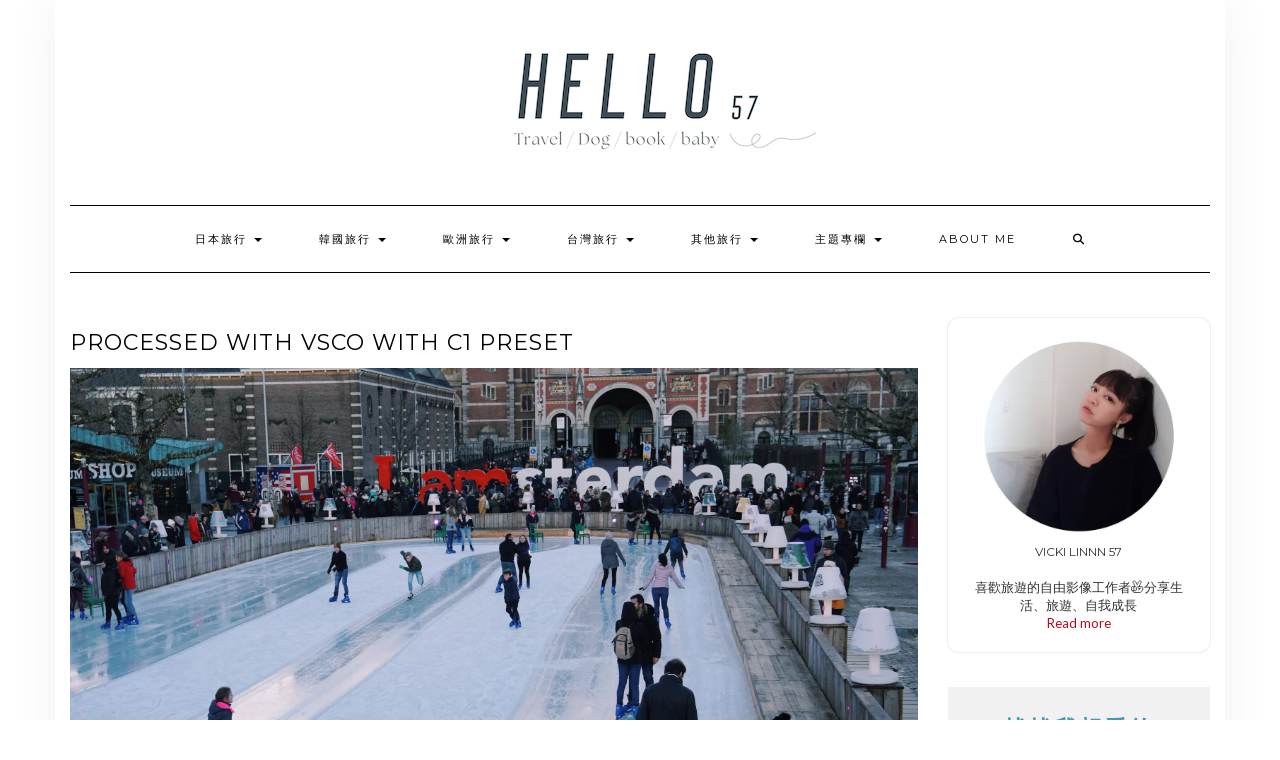

--- FILE ---
content_type: text/html; charset=UTF-8
request_url: https://57lin.com/netherlands2/processed-with-vsco-with-c1-preset-21/
body_size: 36433
content:
<!DOCTYPE html>
<html lang="zh-TW">
<head>
    <meta charset="UTF-8" />
    <meta http-equiv="X-UA-Compatible" content="IE=edge" />
    <meta name="viewport" content="width=device-width, initial-scale=1" />
        <meta name='robots' content='index, follow, max-image-preview:large, max-snippet:-1, max-video-preview:-1' />
	<style>img:is([sizes="auto" i], [sizes^="auto," i]) { contain-intrinsic-size: 3000px 1500px }</style>
	
	<!-- This site is optimized with the Yoast SEO plugin v26.7 - https://yoast.com/wordpress/plugins/seo/ -->
	<title>Processed with VSCO with c1 preset - HELLO 57</title>
	<link rel="canonical" href="https://57lin.com/netherlands2/processed-with-vsco-with-c1-preset-21/" />
	<meta property="og:locale" content="zh_TW" />
	<meta property="og:type" content="article" />
	<meta property="og:title" content="Processed with VSCO with c1 preset - HELLO 57" />
	<meta property="og:url" content="https://57lin.com/netherlands2/processed-with-vsco-with-c1-preset-21/" />
	<meta property="og:site_name" content="HELLO 57" />
	<meta property="article:publisher" content="https://www.facebook.com/vviigirl/" />
	<meta property="article:modified_time" content="2017-12-29T06:18:26+00:00" />
	<meta property="og:image" content="https://57lin.com/netherlands2/processed-with-vsco-with-c1-preset-21" />
	<meta property="og:image:width" content="2679" />
	<meta property="og:image:height" content="1665" />
	<meta property="og:image:type" content="image/jpeg" />
	<script type="application/ld+json" class="yoast-schema-graph">{"@context":"https://schema.org","@graph":[{"@type":"WebPage","@id":"https://57lin.com/netherlands2/processed-with-vsco-with-c1-preset-21/","url":"https://57lin.com/netherlands2/processed-with-vsco-with-c1-preset-21/","name":"Processed with VSCO with c1 preset - HELLO 57","isPartOf":{"@id":"https://57lin.com/#website"},"primaryImageOfPage":{"@id":"https://57lin.com/netherlands2/processed-with-vsco-with-c1-preset-21/#primaryimage"},"image":{"@id":"https://57lin.com/netherlands2/processed-with-vsco-with-c1-preset-21/#primaryimage"},"thumbnailUrl":"https://i0.wp.com/57lin.com/wp-content/uploads/20171229132821_13.jpg?fit=2679%2C1665&ssl=1","datePublished":"2017-12-29T05:28:21+00:00","dateModified":"2017-12-29T06:18:26+00:00","breadcrumb":{"@id":"https://57lin.com/netherlands2/processed-with-vsco-with-c1-preset-21/#breadcrumb"},"inLanguage":"zh-TW","potentialAction":[{"@type":"ReadAction","target":["https://57lin.com/netherlands2/processed-with-vsco-with-c1-preset-21/"]}]},{"@type":"ImageObject","inLanguage":"zh-TW","@id":"https://57lin.com/netherlands2/processed-with-vsco-with-c1-preset-21/#primaryimage","url":"https://i0.wp.com/57lin.com/wp-content/uploads/20171229132821_13.jpg?fit=2679%2C1665&ssl=1","contentUrl":"https://i0.wp.com/57lin.com/wp-content/uploads/20171229132821_13.jpg?fit=2679%2C1665&ssl=1"},{"@type":"BreadcrumbList","@id":"https://57lin.com/netherlands2/processed-with-vsco-with-c1-preset-21/#breadcrumb","itemListElement":[{"@type":"ListItem","position":1,"name":"首頁","item":"https://57lin.com/"},{"@type":"ListItem","position":2,"name":"歐洲十日遊日記｜Day2，水壩廣場閒晃、荷蘭市區溜冰超好玩","item":"https://57lin.com/netherlands2/"},{"@type":"ListItem","position":3,"name":"Processed with VSCO with c1 preset"}]},{"@type":"WebSite","@id":"https://57lin.com/#website","url":"https://57lin.com/","name":"HELLO 57","description":"","potentialAction":[{"@type":"SearchAction","target":{"@type":"EntryPoint","urlTemplate":"https://57lin.com/?s={search_term_string}"},"query-input":{"@type":"PropertyValueSpecification","valueRequired":true,"valueName":"search_term_string"}}],"inLanguage":"zh-TW"}]}</script>
	<!-- / Yoast SEO plugin. -->


<link rel='dns-prefetch' href='//stats.wp.com' />
<link rel='dns-prefetch' href='//fonts.googleapis.com' />
<link rel='dns-prefetch' href='//v0.wordpress.com' />
<link rel='dns-prefetch' href='//jetpack.wordpress.com' />
<link rel='dns-prefetch' href='//s0.wp.com' />
<link rel='dns-prefetch' href='//public-api.wordpress.com' />
<link rel='dns-prefetch' href='//0.gravatar.com' />
<link rel='dns-prefetch' href='//1.gravatar.com' />
<link rel='dns-prefetch' href='//2.gravatar.com' />
<link href='https://fonts.gstatic.com' crossorigin rel='preconnect' />
<link rel='preconnect' href='//i0.wp.com' />
<script type="text/javascript">
/* <![CDATA[ */
window._wpemojiSettings = {"baseUrl":"https:\/\/s.w.org\/images\/core\/emoji\/16.0.1\/72x72\/","ext":".png","svgUrl":"https:\/\/s.w.org\/images\/core\/emoji\/16.0.1\/svg\/","svgExt":".svg","source":{"concatemoji":"https:\/\/57lin.com\/wp-includes\/js\/wp-emoji-release.min.js?ver=6.8.3"}};
/*! This file is auto-generated */
!function(s,n){var o,i,e;function c(e){try{var t={supportTests:e,timestamp:(new Date).valueOf()};sessionStorage.setItem(o,JSON.stringify(t))}catch(e){}}function p(e,t,n){e.clearRect(0,0,e.canvas.width,e.canvas.height),e.fillText(t,0,0);var t=new Uint32Array(e.getImageData(0,0,e.canvas.width,e.canvas.height).data),a=(e.clearRect(0,0,e.canvas.width,e.canvas.height),e.fillText(n,0,0),new Uint32Array(e.getImageData(0,0,e.canvas.width,e.canvas.height).data));return t.every(function(e,t){return e===a[t]})}function u(e,t){e.clearRect(0,0,e.canvas.width,e.canvas.height),e.fillText(t,0,0);for(var n=e.getImageData(16,16,1,1),a=0;a<n.data.length;a++)if(0!==n.data[a])return!1;return!0}function f(e,t,n,a){switch(t){case"flag":return n(e,"\ud83c\udff3\ufe0f\u200d\u26a7\ufe0f","\ud83c\udff3\ufe0f\u200b\u26a7\ufe0f")?!1:!n(e,"\ud83c\udde8\ud83c\uddf6","\ud83c\udde8\u200b\ud83c\uddf6")&&!n(e,"\ud83c\udff4\udb40\udc67\udb40\udc62\udb40\udc65\udb40\udc6e\udb40\udc67\udb40\udc7f","\ud83c\udff4\u200b\udb40\udc67\u200b\udb40\udc62\u200b\udb40\udc65\u200b\udb40\udc6e\u200b\udb40\udc67\u200b\udb40\udc7f");case"emoji":return!a(e,"\ud83e\udedf")}return!1}function g(e,t,n,a){var r="undefined"!=typeof WorkerGlobalScope&&self instanceof WorkerGlobalScope?new OffscreenCanvas(300,150):s.createElement("canvas"),o=r.getContext("2d",{willReadFrequently:!0}),i=(o.textBaseline="top",o.font="600 32px Arial",{});return e.forEach(function(e){i[e]=t(o,e,n,a)}),i}function t(e){var t=s.createElement("script");t.src=e,t.defer=!0,s.head.appendChild(t)}"undefined"!=typeof Promise&&(o="wpEmojiSettingsSupports",i=["flag","emoji"],n.supports={everything:!0,everythingExceptFlag:!0},e=new Promise(function(e){s.addEventListener("DOMContentLoaded",e,{once:!0})}),new Promise(function(t){var n=function(){try{var e=JSON.parse(sessionStorage.getItem(o));if("object"==typeof e&&"number"==typeof e.timestamp&&(new Date).valueOf()<e.timestamp+604800&&"object"==typeof e.supportTests)return e.supportTests}catch(e){}return null}();if(!n){if("undefined"!=typeof Worker&&"undefined"!=typeof OffscreenCanvas&&"undefined"!=typeof URL&&URL.createObjectURL&&"undefined"!=typeof Blob)try{var e="postMessage("+g.toString()+"("+[JSON.stringify(i),f.toString(),p.toString(),u.toString()].join(",")+"));",a=new Blob([e],{type:"text/javascript"}),r=new Worker(URL.createObjectURL(a),{name:"wpTestEmojiSupports"});return void(r.onmessage=function(e){c(n=e.data),r.terminate(),t(n)})}catch(e){}c(n=g(i,f,p,u))}t(n)}).then(function(e){for(var t in e)n.supports[t]=e[t],n.supports.everything=n.supports.everything&&n.supports[t],"flag"!==t&&(n.supports.everythingExceptFlag=n.supports.everythingExceptFlag&&n.supports[t]);n.supports.everythingExceptFlag=n.supports.everythingExceptFlag&&!n.supports.flag,n.DOMReady=!1,n.readyCallback=function(){n.DOMReady=!0}}).then(function(){return e}).then(function(){var e;n.supports.everything||(n.readyCallback(),(e=n.source||{}).concatemoji?t(e.concatemoji):e.wpemoji&&e.twemoji&&(t(e.twemoji),t(e.wpemoji)))}))}((window,document),window._wpemojiSettings);
/* ]]> */
</script>

<link rel='stylesheet' id='sbi_styles-css' href='https://57lin.com/wp-content/plugins/instagram-feed/css/sbi-styles.min.css?ver=6.10.0' type='text/css' media='all' />
<style id='wp-emoji-styles-inline-css' type='text/css'>

	img.wp-smiley, img.emoji {
		display: inline !important;
		border: none !important;
		box-shadow: none !important;
		height: 1em !important;
		width: 1em !important;
		margin: 0 0.07em !important;
		vertical-align: -0.1em !important;
		background: none !important;
		padding: 0 !important;
	}
</style>
<link rel='stylesheet' id='wp-block-library-css' href='https://57lin.com/wp-includes/css/dist/block-library/style.min.css?ver=6.8.3' type='text/css' media='all' />
<style id='classic-theme-styles-inline-css' type='text/css'>
/*! This file is auto-generated */
.wp-block-button__link{color:#fff;background-color:#32373c;border-radius:9999px;box-shadow:none;text-decoration:none;padding:calc(.667em + 2px) calc(1.333em + 2px);font-size:1.125em}.wp-block-file__button{background:#32373c;color:#fff;text-decoration:none}
</style>
<link rel='stylesheet' id='mediaelement-css' href='https://57lin.com/wp-includes/js/mediaelement/mediaelementplayer-legacy.min.css?ver=4.2.17' type='text/css' media='all' />
<link rel='stylesheet' id='wp-mediaelement-css' href='https://57lin.com/wp-includes/js/mediaelement/wp-mediaelement.min.css?ver=6.8.3' type='text/css' media='all' />
<style id='jetpack-sharing-buttons-style-inline-css' type='text/css'>
.jetpack-sharing-buttons__services-list{display:flex;flex-direction:row;flex-wrap:wrap;gap:0;list-style-type:none;margin:5px;padding:0}.jetpack-sharing-buttons__services-list.has-small-icon-size{font-size:12px}.jetpack-sharing-buttons__services-list.has-normal-icon-size{font-size:16px}.jetpack-sharing-buttons__services-list.has-large-icon-size{font-size:24px}.jetpack-sharing-buttons__services-list.has-huge-icon-size{font-size:36px}@media print{.jetpack-sharing-buttons__services-list{display:none!important}}.editor-styles-wrapper .wp-block-jetpack-sharing-buttons{gap:0;padding-inline-start:0}ul.jetpack-sharing-buttons__services-list.has-background{padding:1.25em 2.375em}
</style>
<style id='global-styles-inline-css' type='text/css'>
:root{--wp--preset--aspect-ratio--square: 1;--wp--preset--aspect-ratio--4-3: 4/3;--wp--preset--aspect-ratio--3-4: 3/4;--wp--preset--aspect-ratio--3-2: 3/2;--wp--preset--aspect-ratio--2-3: 2/3;--wp--preset--aspect-ratio--16-9: 16/9;--wp--preset--aspect-ratio--9-16: 9/16;--wp--preset--color--black: #000000;--wp--preset--color--cyan-bluish-gray: #abb8c3;--wp--preset--color--white: #ffffff;--wp--preset--color--pale-pink: #f78da7;--wp--preset--color--vivid-red: #cf2e2e;--wp--preset--color--luminous-vivid-orange: #ff6900;--wp--preset--color--luminous-vivid-amber: #fcb900;--wp--preset--color--light-green-cyan: #7bdcb5;--wp--preset--color--vivid-green-cyan: #00d084;--wp--preset--color--pale-cyan-blue: #8ed1fc;--wp--preset--color--vivid-cyan-blue: #0693e3;--wp--preset--color--vivid-purple: #9b51e0;--wp--preset--gradient--vivid-cyan-blue-to-vivid-purple: linear-gradient(135deg,rgba(6,147,227,1) 0%,rgb(155,81,224) 100%);--wp--preset--gradient--light-green-cyan-to-vivid-green-cyan: linear-gradient(135deg,rgb(122,220,180) 0%,rgb(0,208,130) 100%);--wp--preset--gradient--luminous-vivid-amber-to-luminous-vivid-orange: linear-gradient(135deg,rgba(252,185,0,1) 0%,rgba(255,105,0,1) 100%);--wp--preset--gradient--luminous-vivid-orange-to-vivid-red: linear-gradient(135deg,rgba(255,105,0,1) 0%,rgb(207,46,46) 100%);--wp--preset--gradient--very-light-gray-to-cyan-bluish-gray: linear-gradient(135deg,rgb(238,238,238) 0%,rgb(169,184,195) 100%);--wp--preset--gradient--cool-to-warm-spectrum: linear-gradient(135deg,rgb(74,234,220) 0%,rgb(151,120,209) 20%,rgb(207,42,186) 40%,rgb(238,44,130) 60%,rgb(251,105,98) 80%,rgb(254,248,76) 100%);--wp--preset--gradient--blush-light-purple: linear-gradient(135deg,rgb(255,206,236) 0%,rgb(152,150,240) 100%);--wp--preset--gradient--blush-bordeaux: linear-gradient(135deg,rgb(254,205,165) 0%,rgb(254,45,45) 50%,rgb(107,0,62) 100%);--wp--preset--gradient--luminous-dusk: linear-gradient(135deg,rgb(255,203,112) 0%,rgb(199,81,192) 50%,rgb(65,88,208) 100%);--wp--preset--gradient--pale-ocean: linear-gradient(135deg,rgb(255,245,203) 0%,rgb(182,227,212) 50%,rgb(51,167,181) 100%);--wp--preset--gradient--electric-grass: linear-gradient(135deg,rgb(202,248,128) 0%,rgb(113,206,126) 100%);--wp--preset--gradient--midnight: linear-gradient(135deg,rgb(2,3,129) 0%,rgb(40,116,252) 100%);--wp--preset--font-size--small: 13px;--wp--preset--font-size--medium: 20px;--wp--preset--font-size--large: 36px;--wp--preset--font-size--x-large: 42px;--wp--preset--spacing--20: 0.44rem;--wp--preset--spacing--30: 0.67rem;--wp--preset--spacing--40: 1rem;--wp--preset--spacing--50: 1.5rem;--wp--preset--spacing--60: 2.25rem;--wp--preset--spacing--70: 3.38rem;--wp--preset--spacing--80: 5.06rem;--wp--preset--shadow--natural: 6px 6px 9px rgba(0, 0, 0, 0.2);--wp--preset--shadow--deep: 12px 12px 50px rgba(0, 0, 0, 0.4);--wp--preset--shadow--sharp: 6px 6px 0px rgba(0, 0, 0, 0.2);--wp--preset--shadow--outlined: 6px 6px 0px -3px rgba(255, 255, 255, 1), 6px 6px rgba(0, 0, 0, 1);--wp--preset--shadow--crisp: 6px 6px 0px rgba(0, 0, 0, 1);}:where(.is-layout-flex){gap: 0.5em;}:where(.is-layout-grid){gap: 0.5em;}body .is-layout-flex{display: flex;}.is-layout-flex{flex-wrap: wrap;align-items: center;}.is-layout-flex > :is(*, div){margin: 0;}body .is-layout-grid{display: grid;}.is-layout-grid > :is(*, div){margin: 0;}:where(.wp-block-columns.is-layout-flex){gap: 2em;}:where(.wp-block-columns.is-layout-grid){gap: 2em;}:where(.wp-block-post-template.is-layout-flex){gap: 1.25em;}:where(.wp-block-post-template.is-layout-grid){gap: 1.25em;}.has-black-color{color: var(--wp--preset--color--black) !important;}.has-cyan-bluish-gray-color{color: var(--wp--preset--color--cyan-bluish-gray) !important;}.has-white-color{color: var(--wp--preset--color--white) !important;}.has-pale-pink-color{color: var(--wp--preset--color--pale-pink) !important;}.has-vivid-red-color{color: var(--wp--preset--color--vivid-red) !important;}.has-luminous-vivid-orange-color{color: var(--wp--preset--color--luminous-vivid-orange) !important;}.has-luminous-vivid-amber-color{color: var(--wp--preset--color--luminous-vivid-amber) !important;}.has-light-green-cyan-color{color: var(--wp--preset--color--light-green-cyan) !important;}.has-vivid-green-cyan-color{color: var(--wp--preset--color--vivid-green-cyan) !important;}.has-pale-cyan-blue-color{color: var(--wp--preset--color--pale-cyan-blue) !important;}.has-vivid-cyan-blue-color{color: var(--wp--preset--color--vivid-cyan-blue) !important;}.has-vivid-purple-color{color: var(--wp--preset--color--vivid-purple) !important;}.has-black-background-color{background-color: var(--wp--preset--color--black) !important;}.has-cyan-bluish-gray-background-color{background-color: var(--wp--preset--color--cyan-bluish-gray) !important;}.has-white-background-color{background-color: var(--wp--preset--color--white) !important;}.has-pale-pink-background-color{background-color: var(--wp--preset--color--pale-pink) !important;}.has-vivid-red-background-color{background-color: var(--wp--preset--color--vivid-red) !important;}.has-luminous-vivid-orange-background-color{background-color: var(--wp--preset--color--luminous-vivid-orange) !important;}.has-luminous-vivid-amber-background-color{background-color: var(--wp--preset--color--luminous-vivid-amber) !important;}.has-light-green-cyan-background-color{background-color: var(--wp--preset--color--light-green-cyan) !important;}.has-vivid-green-cyan-background-color{background-color: var(--wp--preset--color--vivid-green-cyan) !important;}.has-pale-cyan-blue-background-color{background-color: var(--wp--preset--color--pale-cyan-blue) !important;}.has-vivid-cyan-blue-background-color{background-color: var(--wp--preset--color--vivid-cyan-blue) !important;}.has-vivid-purple-background-color{background-color: var(--wp--preset--color--vivid-purple) !important;}.has-black-border-color{border-color: var(--wp--preset--color--black) !important;}.has-cyan-bluish-gray-border-color{border-color: var(--wp--preset--color--cyan-bluish-gray) !important;}.has-white-border-color{border-color: var(--wp--preset--color--white) !important;}.has-pale-pink-border-color{border-color: var(--wp--preset--color--pale-pink) !important;}.has-vivid-red-border-color{border-color: var(--wp--preset--color--vivid-red) !important;}.has-luminous-vivid-orange-border-color{border-color: var(--wp--preset--color--luminous-vivid-orange) !important;}.has-luminous-vivid-amber-border-color{border-color: var(--wp--preset--color--luminous-vivid-amber) !important;}.has-light-green-cyan-border-color{border-color: var(--wp--preset--color--light-green-cyan) !important;}.has-vivid-green-cyan-border-color{border-color: var(--wp--preset--color--vivid-green-cyan) !important;}.has-pale-cyan-blue-border-color{border-color: var(--wp--preset--color--pale-cyan-blue) !important;}.has-vivid-cyan-blue-border-color{border-color: var(--wp--preset--color--vivid-cyan-blue) !important;}.has-vivid-purple-border-color{border-color: var(--wp--preset--color--vivid-purple) !important;}.has-vivid-cyan-blue-to-vivid-purple-gradient-background{background: var(--wp--preset--gradient--vivid-cyan-blue-to-vivid-purple) !important;}.has-light-green-cyan-to-vivid-green-cyan-gradient-background{background: var(--wp--preset--gradient--light-green-cyan-to-vivid-green-cyan) !important;}.has-luminous-vivid-amber-to-luminous-vivid-orange-gradient-background{background: var(--wp--preset--gradient--luminous-vivid-amber-to-luminous-vivid-orange) !important;}.has-luminous-vivid-orange-to-vivid-red-gradient-background{background: var(--wp--preset--gradient--luminous-vivid-orange-to-vivid-red) !important;}.has-very-light-gray-to-cyan-bluish-gray-gradient-background{background: var(--wp--preset--gradient--very-light-gray-to-cyan-bluish-gray) !important;}.has-cool-to-warm-spectrum-gradient-background{background: var(--wp--preset--gradient--cool-to-warm-spectrum) !important;}.has-blush-light-purple-gradient-background{background: var(--wp--preset--gradient--blush-light-purple) !important;}.has-blush-bordeaux-gradient-background{background: var(--wp--preset--gradient--blush-bordeaux) !important;}.has-luminous-dusk-gradient-background{background: var(--wp--preset--gradient--luminous-dusk) !important;}.has-pale-ocean-gradient-background{background: var(--wp--preset--gradient--pale-ocean) !important;}.has-electric-grass-gradient-background{background: var(--wp--preset--gradient--electric-grass) !important;}.has-midnight-gradient-background{background: var(--wp--preset--gradient--midnight) !important;}.has-small-font-size{font-size: var(--wp--preset--font-size--small) !important;}.has-medium-font-size{font-size: var(--wp--preset--font-size--medium) !important;}.has-large-font-size{font-size: var(--wp--preset--font-size--large) !important;}.has-x-large-font-size{font-size: var(--wp--preset--font-size--x-large) !important;}
:where(.wp-block-post-template.is-layout-flex){gap: 1.25em;}:where(.wp-block-post-template.is-layout-grid){gap: 1.25em;}
:where(.wp-block-columns.is-layout-flex){gap: 2em;}:where(.wp-block-columns.is-layout-grid){gap: 2em;}
:root :where(.wp-block-pullquote){font-size: 1.5em;line-height: 1.6;}
</style>
<link rel='stylesheet' id='atd-public-style-css' href='https://57lin.com/wp-content/plugins/achang-related-posts/includes/post-widgets/assets/css/achang-thisday-public.css?ver=1.1.7' type='text/css' media='all' />
<link rel='stylesheet' id='profile-widget-ninja-frontend-css' href='https://57lin.com/wp-content/plugins/profile-widget-ninja/css/profile_widget_ninja.css?ver=4.1' type='text/css' media='all' />
<link rel='stylesheet' id='rs-plugin-settings-css' href='https://57lin.com/wp-content/plugins/revslider/public/assets/css/settings.css?ver=5.4.8' type='text/css' media='all' />
<style id='rs-plugin-settings-inline-css' type='text/css'>
#rs-demo-id {}
</style>
<link rel='stylesheet' id='uaf_client_css-css' href='https://57lin.com/wp-content/uploads/useanyfont/uaf.css?ver=1768289614' type='text/css' media='all' />
<link rel='stylesheet' id='achang_pt-frontend-css-css' href='https://57lin.com/wp-content/plugins/achang-related-posts/includes/PostTree/assets/css/frontend.css?ver=1768289618' type='text/css' media='all' />
<link rel='stylesheet' id='achang_pt-category-tree-css-css' href='https://57lin.com/wp-content/plugins/achang-related-posts/includes/PostTree/assets/css/category-tree.css?ver=1768289618' type='text/css' media='all' />
<link rel='stylesheet' id='achang_pt-shortcode-css-css' href='https://57lin.com/wp-content/plugins/achang-related-posts/includes/PostTree/assets/css/shortcode.css?ver=1768289618' type='text/css' media='all' />
<link rel='stylesheet' id='megamenu-css' href='https://57lin.com/wp-content/uploads/maxmegamenu/style.css?ver=3b8304' type='text/css' media='all' />
<link rel='stylesheet' id='dashicons-css' href='https://57lin.com/wp-includes/css/dashicons.min.css?ver=6.8.3' type='text/css' media='all' />
<link rel='stylesheet' id='kale-fonts-css' href='https://fonts.googleapis.com/css?family=Montserrat%3A400%2C700%7CLato%3A400%2C700%2C300%2C300italic%2C400italic%2C700italic%7CRaleway%3A200%7CCaveat&#038;subset=latin%2Clatin-ext' type='text/css' media='all' />
<link rel='stylesheet' id='bootstrap-css' href='https://57lin.com/wp-content/themes/kale/assets/css/bootstrap.min.css?ver=6.8.3' type='text/css' media='all' />
<link rel='stylesheet' id='bootstrap-select-css' href='https://57lin.com/wp-content/themes/kale/assets/css/bootstrap-select.min.css?ver=6.8.3' type='text/css' media='all' />
<link rel='stylesheet' id='smartmenus-bootstrap-css' href='https://57lin.com/wp-content/themes/kale/assets/css/jquery.smartmenus.bootstrap.css?ver=6.8.3' type='text/css' media='all' />
<link rel='stylesheet' id='fontawesome-css' href='https://57lin.com/wp-content/themes/kale/assets/css/fontawesome.min.css?ver=6.8.3' type='text/css' media='all' />
<link rel='stylesheet' id='fontawesome-all-css' href='https://57lin.com/wp-content/themes/kale/assets/css/all.min.css?ver=6.8.3' type='text/css' media='all' />
<link rel='stylesheet' id='owl-carousel-css' href='https://57lin.com/wp-content/themes/kale/assets/css/owl.carousel.css?ver=6.8.3' type='text/css' media='all' />
<link rel='stylesheet' id='kale-style-css' href='https://57lin.com/wp-content/themes/kale/style.css?ver=6.8.3' type='text/css' media='all' />
<style id='jetpack_facebook_likebox-inline-css' type='text/css'>
.widget_facebook_likebox {
	overflow: hidden;
}

</style>
<link rel='stylesheet' id='dtree.css-css' href='https://57lin.com/wp-content/plugins/wp-dtree-30/wp-dtree.min.css?ver=4.4.5' type='text/css' media='all' />
<script type="text/javascript" src="https://57lin.com/wp-includes/js/jquery/jquery.min.js?ver=3.7.1" id="jquery-core-js"></script>
<script type="text/javascript" src="https://57lin.com/wp-includes/js/jquery/jquery-migrate.min.js?ver=3.4.1" id="jquery-migrate-js"></script>
<script type="text/javascript" src="https://57lin.com/wp-content/plugins/revslider/public/assets/js/jquery.themepunch.tools.min.js?ver=5.4.8" id="tp-tools-js"></script>
<script type="text/javascript" src="https://57lin.com/wp-content/plugins/revslider/public/assets/js/jquery.themepunch.revolution.min.js?ver=5.4.8" id="revmin-js"></script>
<script type="text/javascript" id="wk-tag-manager-script-js-after">
/* <![CDATA[ */
function shouldTrack(){
var trackLoggedIn = true;
var loggedIn = false;
if(!loggedIn){
return true;
} else if( trackLoggedIn ) {
return true;
}
return false;
}
function hasWKGoogleAnalyticsCookie() {
return (new RegExp('wp_wk_ga_untrack_' + document.location.hostname)).test(document.cookie);
}
if (!hasWKGoogleAnalyticsCookie() && shouldTrack()) {
//Google Tag Manager
(function (w, d, s, l, i) {
w[l] = w[l] || [];
w[l].push({
'gtm.start':
new Date().getTime(), event: 'gtm.js'
});
var f = d.getElementsByTagName(s)[0],
j = d.createElement(s), dl = l != 'dataLayer' ? '&l=' + l : '';
j.async = true;
j.src =
'https://www.googletagmanager.com/gtm.js?id=' + i + dl;
f.parentNode.insertBefore(j, f);
})(window, document, 'script', 'dataLayer', 'GTM-NR9F9VB');
}
/* ]]> */
</script>
<script type="text/javascript" id="dtree-js-extra">
/* <![CDATA[ */
var WPdTreeSettings = {"animate":"1","duration":"250","imgurl":"https:\/\/57lin.com\/wp-content\/plugins\/wp-dtree-30\/"};
/* ]]> */
</script>
<script type="text/javascript" src="https://57lin.com/wp-content/plugins/wp-dtree-30/wp-dtree.min.js?ver=4.4.5" id="dtree-js"></script>
<link rel="https://api.w.org/" href="https://57lin.com/wp-json/" /><link rel="alternate" title="JSON" type="application/json" href="https://57lin.com/wp-json/wp/v2/media/2358" /><meta name="generator" content="WordPress 6.8.3" />
<link rel='shortlink' href='https://wp.me/a9kyMv-C2' />
<link rel="alternate" title="oEmbed (JSON)" type="application/json+oembed" href="https://57lin.com/wp-json/oembed/1.0/embed?url=https%3A%2F%2F57lin.com%2Fnetherlands2%2Fprocessed-with-vsco-with-c1-preset-21%2F" />
<link rel="alternate" title="oEmbed (XML)" type="text/xml+oembed" href="https://57lin.com/wp-json/oembed/1.0/embed?url=https%3A%2F%2F57lin.com%2Fnetherlands2%2Fprocessed-with-vsco-with-c1-preset-21%2F&#038;format=xml" />
	<style>img#wpstats{display:none}</style>
		<script async src="https://pagead2.googlesyndication.com/pagead/js/adsbygoogle.js?client=ca-pub-9767966869087000"
     crossorigin="anonymous"></script><style data-context="foundation-flickity-css">/*! Flickity v2.0.2
http://flickity.metafizzy.co
---------------------------------------------- */.flickity-enabled{position:relative}.flickity-enabled:focus{outline:0}.flickity-viewport{overflow:hidden;position:relative;height:100%}.flickity-slider{position:absolute;width:100%;height:100%}.flickity-enabled.is-draggable{-webkit-tap-highlight-color:transparent;tap-highlight-color:transparent;-webkit-user-select:none;-moz-user-select:none;-ms-user-select:none;user-select:none}.flickity-enabled.is-draggable .flickity-viewport{cursor:move;cursor:-webkit-grab;cursor:grab}.flickity-enabled.is-draggable .flickity-viewport.is-pointer-down{cursor:-webkit-grabbing;cursor:grabbing}.flickity-prev-next-button{position:absolute;top:50%;width:44px;height:44px;border:none;border-radius:50%;background:#fff;background:hsla(0,0%,100%,.75);cursor:pointer;-webkit-transform:translateY(-50%);transform:translateY(-50%)}.flickity-prev-next-button:hover{background:#fff}.flickity-prev-next-button:focus{outline:0;box-shadow:0 0 0 5px #09f}.flickity-prev-next-button:active{opacity:.6}.flickity-prev-next-button.previous{left:10px}.flickity-prev-next-button.next{right:10px}.flickity-rtl .flickity-prev-next-button.previous{left:auto;right:10px}.flickity-rtl .flickity-prev-next-button.next{right:auto;left:10px}.flickity-prev-next-button:disabled{opacity:.3;cursor:auto}.flickity-prev-next-button svg{position:absolute;left:20%;top:20%;width:60%;height:60%}.flickity-prev-next-button .arrow{fill:#333}.flickity-page-dots{position:absolute;width:100%;bottom:-25px;padding:0;margin:0;list-style:none;text-align:center;line-height:1}.flickity-rtl .flickity-page-dots{direction:rtl}.flickity-page-dots .dot{display:inline-block;width:10px;height:10px;margin:0 8px;background:#333;border-radius:50%;opacity:.25;cursor:pointer}.flickity-page-dots .dot.is-selected{opacity:1}</style><meta name="generator" content="Powered by WPBakery Page Builder - drag and drop page builder for WordPress."/>
<!--[if lte IE 9]><link rel="stylesheet" type="text/css" href="https://57lin.com/wp-content/plugins/js_composer/assets/css/vc_lte_ie9.min.css" media="screen"><![endif]--><style type="text/css" id="custom-background-css">
body.custom-background { background-color: #ffffff; }
</style>
	<meta name="generator" content="Powered by Slider Revolution 5.4.8 - responsive, Mobile-Friendly Slider Plugin for WordPress with comfortable drag and drop interface." />
<style>.frontpage-banner:before, .frontpage-slider .owl-carousel-item:before{content:none;}</style><link rel="icon" href="https://i0.wp.com/57lin.com/wp-content/uploads/20181124174754_72.png?fit=32%2C32&#038;ssl=1" sizes="32x32" />
<link rel="icon" href="https://i0.wp.com/57lin.com/wp-content/uploads/20181124174754_72.png?fit=192%2C192&#038;ssl=1" sizes="192x192" />
<link rel="apple-touch-icon" href="https://i0.wp.com/57lin.com/wp-content/uploads/20181124174754_72.png?fit=180%2C180&#038;ssl=1" />
<meta name="msapplication-TileImage" content="https://i0.wp.com/57lin.com/wp-content/uploads/20181124174754_72.png?fit=270%2C270&#038;ssl=1" />
<script type="text/javascript">function setREVStartSize(e){									
						try{ e.c=jQuery(e.c);var i=jQuery(window).width(),t=9999,r=0,n=0,l=0,f=0,s=0,h=0;
							if(e.responsiveLevels&&(jQuery.each(e.responsiveLevels,function(e,f){f>i&&(t=r=f,l=e),i>f&&f>r&&(r=f,n=e)}),t>r&&(l=n)),f=e.gridheight[l]||e.gridheight[0]||e.gridheight,s=e.gridwidth[l]||e.gridwidth[0]||e.gridwidth,h=i/s,h=h>1?1:h,f=Math.round(h*f),"fullscreen"==e.sliderLayout){var u=(e.c.width(),jQuery(window).height());if(void 0!=e.fullScreenOffsetContainer){var c=e.fullScreenOffsetContainer.split(",");if (c) jQuery.each(c,function(e,i){u=jQuery(i).length>0?u-jQuery(i).outerHeight(!0):u}),e.fullScreenOffset.split("%").length>1&&void 0!=e.fullScreenOffset&&e.fullScreenOffset.length>0?u-=jQuery(window).height()*parseInt(e.fullScreenOffset,0)/100:void 0!=e.fullScreenOffset&&e.fullScreenOffset.length>0&&(u-=parseInt(e.fullScreenOffset,0))}f=u}else void 0!=e.minHeight&&f<e.minHeight&&(f=e.minHeight);e.c.closest(".rev_slider_wrapper").css({height:f})					
						}catch(d){console.log("Failure at Presize of Slider:"+d)}						
					};</script>
<style>.ios7.web-app-mode.has-fixed header{ background-color: rgba(193,139,114,.88);}</style>		<style type="text/css" id="wp-custom-css">
			.entry-title {
font-size: 20px;
}
p {
 font-size: 16px; /* 字的大小 */
 letter-spacing: 0.15px;/* 字距 */
 line-height: 2.0em;;/* 行高 */
	 margin-block-start: 2em;
    margin-block-end: 2em;
    margin-inline-start: 0px;
    margin-inline-end: 0px;

	

}

h3 {
 font-size: 23px; /* 字的大小 */
 letter-spacing: 0.5px;/* 字距 */
 line-height: 35px;/* 行高 */
color: #489aab;
	font-weight:bold
	
}


		</style>
		<style id="kirki-inline-styles"></style><noscript><style type="text/css"> .wpb_animate_when_almost_visible { opacity: 1; }</style></noscript><style type="text/css">/** Mega Menu CSS: fs **/</style>
<link rel="preload" as="image" href="https://i0.wp.com/57lin.com/wp-content/uploads/2023/09/cropped-20230922163157_33.png?fit=500%2C145&amp;ssl=1"></head>

<body class="attachment wp-singular attachment-template-default single single-attachment postid-2358 attachmentid-2358 attachment-jpeg custom-background wp-custom-logo wp-theme-kale wpb-js-composer js-comp-ver-5.5.5 vc_responsive">

<noscript>
    <iframe src="https://www.googletagmanager.com/ns.html?id=GTM-NR9F9VB" height="0" width="0"
        style="display:none;visibility:hidden"></iframe>
</noscript>

<a class="skip-link screen-reader-text" href="#content">
Skip to content</a>

<div class="main-wrapper">
    <div class="container">

        <!-- Header -->
        <header class="header" role="banner">

            
            <!-- Header Row 2 -->
            <div class="header-row-2">
                <div class="logo">
                    <a href="https://57lin.com/" class="custom-logo-link" rel="home"><img width="500" height="145" src="https://i0.wp.com/57lin.com/wp-content/uploads/2023/09/cropped-20230922163157_33.png?fit=500%2C145&amp;ssl=1" class="custom-logo" alt="HELLO 57" decoding="async" fetchpriority="high" data-attachment-id="8909" data-permalink="https://57lin.com/hello57-3-5/" data-orig-file="https://i0.wp.com/57lin.com/wp-content/uploads/2023/09/cropped-20230922163157_33.png?fit=500%2C145&amp;ssl=1" data-orig-size="500,145" data-comments-opened="0" data-image-meta="{&quot;aperture&quot;:&quot;0&quot;,&quot;credit&quot;:&quot;&quot;,&quot;camera&quot;:&quot;&quot;,&quot;caption&quot;:&quot;&quot;,&quot;created_timestamp&quot;:&quot;0&quot;,&quot;copyright&quot;:&quot;&quot;,&quot;focal_length&quot;:&quot;0&quot;,&quot;iso&quot;:&quot;0&quot;,&quot;shutter_speed&quot;:&quot;0&quot;,&quot;title&quot;:&quot;&quot;,&quot;orientation&quot;:&quot;0&quot;}" data-image-title="hello57 (3)" data-image-description="&lt;p&gt;https://57lin.com/wp-content/uploads/2023/09/cropped-20230922163157_33.png&lt;/p&gt;
" data-image-caption="" data-medium-file="https://i0.wp.com/57lin.com/wp-content/uploads/2023/09/cropped-20230922163157_33.png?fit=500%2C145&amp;ssl=1" data-large-file="https://i0.wp.com/57lin.com/wp-content/uploads/2023/09/cropped-20230922163157_33.png?fit=500%2C145&amp;ssl=1" /></a>                </div>
                            </div>
            <!-- /Header Row 2 -->


            <!-- Header Row 3 -->
            <div class="header-row-3">
                <nav class="navbar navbar-default" role="navigation" aria-label="Main navigation">
                    <div class="navbar-header">
                        <button type="button" class="navbar-toggle collapsed" data-toggle="collapse" data-target=".header-row-3 .navbar-collapse" aria-expanded="false">
                        <span class="sr-only">Toggle Navigation</span>
                        <span class="icon-bar"></span>
                        <span class="icon-bar"></span>
                        <span class="icon-bar"></span>
                        </button>
                    </div>
                    <!-- Navigation -->
                    <div class="navbar-collapse collapse"><ul id="menu-%e6%97%85%e8%a1%8c" class="nav navbar-nav"><li id="menu-item-1722" class="menu-item menu-item-type-post_type menu-item-object-page menu-item-has-children menu-item-1722 dropdown"><a href="https://57lin.com/japantravel/" data-toggle="dropdown" class="dropdown-toggle" aria-haspopup="true">日本旅行 <span class="caret"></span></a>
<ul role="menu" class=" dropdown-menu">
	<li id="menu-item-4151" class="menu-item menu-item-type-post_type menu-item-object-post menu-item-4151"><a href="https://57lin.com/daijobu/">必備好用日本sim卡</a></li>
	<li id="menu-item-1736" class="menu-item menu-item-type-taxonomy menu-item-object-category menu-item-has-children menu-item-1736 dropdown"><a href="https://57lin.com/category/%e6%97%a5%e6%9c%ac%e6%97%85%e8%a1%8c/travel-in-tokyo/">東京旅行 <span class="caret"></span></a>
	<ul role="menu" class=" dropdown-menu">
		<li id="menu-item-3751" class="menu-item menu-item-type-post_type menu-item-object-post menu-item-3751"><a href="https://57lin.com/tokyotravel/">57東京懶人包</a></li>
		<li id="menu-item-3992" class="menu-item menu-item-type-taxonomy menu-item-object-category menu-item-3992"><a href="https://57lin.com/category/%e6%97%a5%e6%9c%ac%e6%97%85%e8%a1%8c/travel-in-tokyo/tokyoexperience/">東京體驗</a></li>
		<li id="menu-item-3993" class="menu-item menu-item-type-taxonomy menu-item-object-category menu-item-3993"><a href="https://57lin.com/category/%e6%97%a5%e6%9c%ac%e6%97%85%e8%a1%8c/travel-in-tokyo/tokyofood/">東京美食</a></li>
		<li id="menu-item-3994" class="menu-item menu-item-type-taxonomy menu-item-object-category menu-item-3994"><a href="https://57lin.com/category/%e6%97%a5%e6%9c%ac%e6%97%85%e8%a1%8c/travel-in-tokyo/tokyohotel/">東京住宿</a></li>
		<li id="menu-item-3995" class="menu-item menu-item-type-taxonomy menu-item-object-category menu-item-3995"><a href="https://57lin.com/category/%e6%97%a5%e6%9c%ac%e6%97%85%e8%a1%8c/travel-in-tokyo/tokyotraffic/">東京交通</a></li>
	</ul>
</li>
	<li id="menu-item-1735" class="menu-item menu-item-type-taxonomy menu-item-object-category menu-item-has-children menu-item-1735 dropdown"><a href="https://57lin.com/category/%e6%97%a5%e6%9c%ac%e6%97%85%e8%a1%8c/travel-in-osaka/">大阪旅行 <span class="caret"></span></a>
	<ul role="menu" class=" dropdown-menu">
		<li id="menu-item-3996" class="menu-item menu-item-type-taxonomy menu-item-object-category menu-item-3996"><a href="https://57lin.com/category/%e6%97%a5%e6%9c%ac%e6%97%85%e8%a1%8c/travel-in-osaka/osakaexperience/">大阪體驗</a></li>
		<li id="menu-item-3997" class="menu-item menu-item-type-taxonomy menu-item-object-category menu-item-3997"><a href="https://57lin.com/category/%e6%97%a5%e6%9c%ac%e6%97%85%e8%a1%8c/travel-in-osaka/osakahotel/">大阪住宿</a></li>
		<li id="menu-item-3998" class="menu-item menu-item-type-taxonomy menu-item-object-category menu-item-3998"><a href="https://57lin.com/category/%e6%97%a5%e6%9c%ac%e6%97%85%e8%a1%8c/travel-in-osaka/osakafood/">大阪美食</a></li>
	</ul>
</li>
	<li id="menu-item-1750" class="menu-item menu-item-type-taxonomy menu-item-object-category menu-item-has-children menu-item-1750 dropdown"><a href="https://57lin.com/category/%e6%97%a5%e6%9c%ac%e6%97%85%e8%a1%8c/travel-in-kyoto/">京都旅行 <span class="caret"></span></a>
	<ul role="menu" class=" dropdown-menu">
		<li id="menu-item-3999" class="menu-item menu-item-type-taxonomy menu-item-object-category menu-item-3999"><a href="https://57lin.com/category/%e6%97%a5%e6%9c%ac%e6%97%85%e8%a1%8c/travel-in-kyoto/%e4%ba%ac%e9%83%bd%e7%be%8e%e9%a3%9f/">京都美食</a></li>
		<li id="menu-item-4000" class="menu-item menu-item-type-taxonomy menu-item-object-category menu-item-4000"><a href="https://57lin.com/category/%e6%97%a5%e6%9c%ac%e6%97%85%e8%a1%8c/travel-in-kyoto/kyotohotel/">京都住宿</a></li>
	</ul>
</li>
	<li id="menu-item-1751" class="menu-item menu-item-type-taxonomy menu-item-object-category menu-item-has-children menu-item-1751 dropdown"><a href="https://57lin.com/category/%e6%97%a5%e6%9c%ac%e6%97%85%e8%a1%8c/travel-in-okinawa/">沖繩旅行 <span class="caret"></span></a>
	<ul role="menu" class=" dropdown-menu">
		<li id="menu-item-4001" class="menu-item menu-item-type-taxonomy menu-item-object-category menu-item-4001"><a href="https://57lin.com/category/%e6%97%a5%e6%9c%ac%e6%97%85%e8%a1%8c/travel-in-okinawa/okinawaexperience/">沖繩體驗</a></li>
		<li id="menu-item-4002" class="menu-item menu-item-type-taxonomy menu-item-object-category menu-item-4002"><a href="https://57lin.com/category/%e6%97%a5%e6%9c%ac%e6%97%85%e8%a1%8c/travel-in-okinawa/okinawafood/">沖繩美食</a></li>
	</ul>
</li>
	<li id="menu-item-1749" class="menu-item menu-item-type-taxonomy menu-item-object-category menu-item-has-children menu-item-1749 dropdown"><a href="https://57lin.com/category/%e6%97%a5%e6%9c%ac%e6%97%85%e8%a1%8c/travel-in-fukuoka/">福岡旅行 <span class="caret"></span></a>
	<ul role="menu" class=" dropdown-menu">
		<li id="menu-item-4003" class="menu-item menu-item-type-taxonomy menu-item-object-category menu-item-4003"><a href="https://57lin.com/category/%e6%97%a5%e6%9c%ac%e6%97%85%e8%a1%8c/travel-in-fukuoka/fukuokaexperience/">福岡體驗</a></li>
		<li id="menu-item-4004" class="menu-item menu-item-type-taxonomy menu-item-object-category menu-item-4004"><a href="https://57lin.com/category/%e6%97%a5%e6%9c%ac%e6%97%85%e8%a1%8c/travel-in-fukuoka/fukuokahotel/">福岡住宿</a></li>
	</ul>
</li>
</ul>
</li>
<li id="menu-item-4874" class="menu-item menu-item-type-custom menu-item-object-custom menu-item-has-children menu-item-4874 dropdown"><a href="https://57lin.com/?s=%E9%9F%93%E5%9C%8B" data-toggle="dropdown" class="dropdown-toggle" aria-haspopup="true">韓國旅行 <span class="caret"></span></a>
<ul role="menu" class=" dropdown-menu">
	<li id="menu-item-4875" class="menu-item menu-item-type-taxonomy menu-item-object-category menu-item-has-children menu-item-4875 dropdown"><a href="https://57lin.com/category/%e9%9f%93%e5%9c%8b%e6%97%85%e8%a1%8c/travel-in-seoul/">首爾旅行 <span class="caret"></span></a>
	<ul role="menu" class=" dropdown-menu">
		<li id="menu-item-4878" class="menu-item menu-item-type-taxonomy menu-item-object-category menu-item-4878"><a href="https://57lin.com/category/%e9%9f%93%e5%9c%8b%e6%97%85%e8%a1%8c/travel-in-seoul/seoulexperience/">首爾體驗</a></li>
		<li id="menu-item-4876" class="menu-item menu-item-type-taxonomy menu-item-object-category menu-item-4876"><a href="https://57lin.com/category/%e9%9f%93%e5%9c%8b%e6%97%85%e8%a1%8c/travel-in-seoul/%e9%a6%96%e7%88%be%e7%be%8e%e9%a3%9f/">首爾美食</a></li>
		<li id="menu-item-4877" class="menu-item menu-item-type-taxonomy menu-item-object-category menu-item-4877"><a href="https://57lin.com/category/%e9%9f%93%e5%9c%8b%e6%97%85%e8%a1%8c/travel-in-seoul/%e9%a6%96%e7%88%be%e4%bd%8f%e5%ae%bf/">首爾住宿</a></li>
	</ul>
</li>
	<li id="menu-item-4883" class="menu-item menu-item-type-taxonomy menu-item-object-category menu-item-has-children menu-item-4883 dropdown"><a href="https://57lin.com/category/%e9%9f%93%e5%9c%8b%e6%97%85%e8%a1%8c/travel-in-busan/">釜山旅行 <span class="caret"></span></a>
	<ul role="menu" class=" dropdown-menu">
		<li id="menu-item-4880" class="menu-item menu-item-type-taxonomy menu-item-object-category menu-item-4880"><a href="https://57lin.com/category/%e9%9f%93%e5%9c%8b%e6%97%85%e8%a1%8c/travel-in-busan/busanexperience/">釜山體驗</a></li>
		<li id="menu-item-4881" class="menu-item menu-item-type-taxonomy menu-item-object-category menu-item-4881"><a href="https://57lin.com/category/%e9%9f%93%e5%9c%8b%e6%97%85%e8%a1%8c/travel-in-busan/busanfood/">釜山美食</a></li>
		<li id="menu-item-4882" class="menu-item menu-item-type-taxonomy menu-item-object-category menu-item-4882"><a href="https://57lin.com/category/%e9%9f%93%e5%9c%8b%e6%97%85%e8%a1%8c/travel-in-busan/busanhotel/">釜山住宿</a></li>
	</ul>
</li>
</ul>
</li>
<li id="menu-item-4005" class="menu-item menu-item-type-post_type menu-item-object-page menu-item-has-children menu-item-4005 dropdown"><a href="https://57lin.com/%e5%85%b6%e4%bb%96%e6%97%85%e8%a1%8c/" data-toggle="dropdown" class="dropdown-toggle" aria-haspopup="true">歐洲旅行 <span class="caret"></span></a>
<ul role="menu" class=" dropdown-menu">
	<li id="menu-item-2803" class="menu-item menu-item-type-taxonomy menu-item-object-category menu-item-has-children menu-item-2803 dropdown"><a href="https://57lin.com/category/%e6%ad%90%e6%b4%b2%e6%97%85%e8%a1%8c/%e8%8d%b7%e8%98%ad%e6%97%85%e8%a1%8c%ef%bd%9cnetherlands/%e8%8d%b7%e8%98%ad%e6%97%a5%e8%a8%98-%e8%8d%b7%e8%98%ad%e6%97%85%e8%a1%8c%ef%bd%9cnetherlands/">荷蘭巴黎10日遊記 <span class="caret"></span></a>
	<ul role="menu" class=" dropdown-menu">
		<li id="menu-item-4018" class="menu-item menu-item-type-post_type menu-item-object-post menu-item-4018"><a href="https://57lin.com/netherlands1/">Day1，令人興奮的荷蘭還有卡住的電梯</a></li>
		<li id="menu-item-4017" class="menu-item menu-item-type-post_type menu-item-object-post menu-item-4017"><a href="https://57lin.com/netherlands2/">Day2，水壩廣場閒晃、荷蘭市區溜冰超好玩</a></li>
		<li id="menu-item-4016" class="menu-item menu-item-type-post_type menu-item-object-post menu-item-4016"><a href="https://57lin.com/netherlands3/">Day3，失敗的租車經驗、Albert cuyp Market、只准抽大麻不准抽煙的BAR</a></li>
		<li id="menu-item-4015" class="menu-item menu-item-type-post_type menu-item-object-post menu-item-4015"><a href="https://57lin.com/netherlands4/">Day4，大雪紛飛日，SEAFOOD BAR與冰窖喝酒體驗、安妮之家</a></li>
		<li id="menu-item-4014" class="menu-item menu-item-type-post_type menu-item-object-post menu-item-4014"><a href="https://57lin.com/netherlands5/">Day5，前往巴黎，用影片紀錄的法式旅行</a></li>
		<li id="menu-item-4013" class="menu-item menu-item-type-post_type menu-item-object-post menu-item-4013"><a href="https://57lin.com/netherlands6/">Day6，摘一顆星米其林餐廳、初見巴黎鐵塔和羅浮宮的激動</a></li>
		<li id="menu-item-4012" class="menu-item menu-item-type-post_type menu-item-object-post menu-item-4012"><a href="https://57lin.com/netherlands7/">Day7，巴黎逛街美食日，油封鴨、玫瑰可頌、和比利時淡菜</a></li>
		<li id="menu-item-4011" class="menu-item menu-item-type-post_type menu-item-object-post menu-item-4011"><a href="https://57lin.com/netherlands8/">Day8，史特拉斯堡一日遊，世界第二大的聖誕市集</a></li>
		<li id="menu-item-4010" class="menu-item menu-item-type-post_type menu-item-object-post menu-item-4010"><a href="https://57lin.com/netherlands9/">Day9，史特拉斯堡 > 巴黎 > 回荷蘭！</a></li>
		<li id="menu-item-4009" class="menu-item menu-item-type-post_type menu-item-object-post menu-item-4009"><a href="https://57lin.com/netherlands10/">Day10，最後一天阿姆斯特丹，市集、溜冰、最後與大家的回憶</a></li>
	</ul>
</li>
	<li id="menu-item-2802" class="menu-item menu-item-type-taxonomy menu-item-object-category menu-item-has-children menu-item-2802 dropdown"><a href="https://57lin.com/category/%e6%ad%90%e6%b4%b2%e6%97%85%e8%a1%8c/%e8%8d%b7%e8%98%ad%e6%97%85%e8%a1%8c%ef%bd%9cnetherlands/">荷蘭旅行 <span class="caret"></span></a>
	<ul role="menu" class=" dropdown-menu">
		<li id="menu-item-2804" class="menu-item menu-item-type-taxonomy menu-item-object-category menu-item-2804"><a href="https://57lin.com/category/%e6%ad%90%e6%b4%b2%e6%97%85%e8%a1%8c/%e8%8d%b7%e8%98%ad%e6%97%85%e8%a1%8c%ef%bd%9cnetherlands/%e8%8d%b7%e8%98%ad%e9%ab%94%e9%a9%97/">荷蘭體驗</a></li>
		<li id="menu-item-2805" class="menu-item menu-item-type-taxonomy menu-item-object-category menu-item-2805"><a href="https://57lin.com/category/%e6%ad%90%e6%b4%b2%e6%97%85%e8%a1%8c/%e8%8d%b7%e8%98%ad%e6%97%85%e8%a1%8c%ef%bd%9cnetherlands/%e8%8d%b7%e8%98%ad%e4%bd%8f%e5%ae%bf/">荷蘭住宿</a></li>
		<li id="menu-item-6503" class="menu-item menu-item-type-taxonomy menu-item-object-category menu-item-6503"><a href="https://57lin.com/category/%e6%ad%90%e6%b4%b2%e6%97%85%e8%a1%8c/%e8%8d%b7%e8%98%ad%e6%97%85%e8%a1%8c%ef%bd%9cnetherlands/%e8%8d%b7%e8%98%ad%e4%ba%a4%e9%80%9a/">荷蘭交通</a></li>
		<li id="menu-item-2806" class="menu-item menu-item-type-taxonomy menu-item-object-category menu-item-2806"><a href="https://57lin.com/category/%e6%ad%90%e6%b4%b2%e6%97%85%e8%a1%8c/%e8%8d%b7%e8%98%ad%e6%97%85%e8%a1%8c%ef%bd%9cnetherlands/%e8%8d%b7%e8%98%ad%e7%be%8e%e9%a3%9f/">荷蘭美食</a></li>
	</ul>
</li>
	<li id="menu-item-4006" class="menu-item menu-item-type-taxonomy menu-item-object-category menu-item-has-children menu-item-4006 dropdown"><a href="https://57lin.com/category/%e6%ad%90%e6%b4%b2%e6%97%85%e8%a1%8c/%e6%b3%95%e5%9c%8b%e6%97%85%e8%a1%8c/">法國旅行 <span class="caret"></span></a>
	<ul role="menu" class=" dropdown-menu">
		<li id="menu-item-4007" class="menu-item menu-item-type-taxonomy menu-item-object-category menu-item-4007"><a href="https://57lin.com/category/%e6%ad%90%e6%b4%b2%e6%97%85%e8%a1%8c/%e6%b3%95%e5%9c%8b%e6%97%85%e8%a1%8c/%e5%b7%b4%e9%bb%8e%e4%bd%8f%e5%ae%bf/">巴黎住宿</a></li>
		<li id="menu-item-6504" class="menu-item menu-item-type-taxonomy menu-item-object-category menu-item-6504"><a href="https://57lin.com/category/%e6%ad%90%e6%b4%b2%e6%97%85%e8%a1%8c/%e6%b3%95%e5%9c%8b%e6%97%85%e8%a1%8c/%e5%b7%b4%e9%bb%8e%e4%ba%a4%e9%80%9a/">巴黎交通</a></li>
		<li id="menu-item-5647" class="menu-item menu-item-type-taxonomy menu-item-object-category menu-item-5647"><a href="https://57lin.com/category/%e6%ad%90%e6%b4%b2%e6%97%85%e8%a1%8c/%e6%b3%95%e5%9c%8b%e6%97%85%e8%a1%8c/%e5%b7%b4%e9%bb%8e%e7%be%8e%e9%a3%9f/">巴黎美食</a></li>
	</ul>
</li>
</ul>
</li>
<li id="menu-item-6489" class="menu-item menu-item-type-custom menu-item-object-custom menu-item-has-children menu-item-6489 dropdown"><a href="https://57lin.com/?s=%E5%8F%B0%E5%8C%97" data-toggle="dropdown" class="dropdown-toggle" aria-haspopup="true">台灣旅行 <span class="caret"></span></a>
<ul role="menu" class=" dropdown-menu">
	<li id="menu-item-1756" class="menu-item menu-item-type-taxonomy menu-item-object-category menu-item-has-children menu-item-1756 dropdown"><a href="https://57lin.com/category/travel-in-taiwan/travel-in-taipei/">台北 <span class="caret"></span></a>
	<ul role="menu" class=" dropdown-menu">
		<li id="menu-item-4023" class="menu-item menu-item-type-taxonomy menu-item-object-category menu-item-4023"><a href="https://57lin.com/category/travel-in-taiwan/travel-in-taipei/taipeifood/">台北美食</a></li>
		<li id="menu-item-4026" class="menu-item menu-item-type-taxonomy menu-item-object-category menu-item-4026"><a href="https://57lin.com/category/travel-in-taiwan/travel-in-taipei/taipeihotel/">台北住宿</a></li>
		<li id="menu-item-4024" class="menu-item menu-item-type-taxonomy menu-item-object-category menu-item-4024"><a href="https://57lin.com/category/travel-in-taiwan/travel-in-taipei/taipeicafe/">台北咖啡廳</a></li>
		<li id="menu-item-4027" class="menu-item menu-item-type-taxonomy menu-item-object-category menu-item-4027"><a href="https://57lin.com/category/travel-in-taiwan/travel-in-taipei/taipeisweet/">台北甜點</a></li>
		<li id="menu-item-4022" class="menu-item menu-item-type-taxonomy menu-item-object-category menu-item-4022"><a href="https://57lin.com/category/travel-in-taiwan/travel-in-taipei/taipeiexperience/">台北體驗</a></li>
	</ul>
</li>
	<li id="menu-item-6499" class="menu-item menu-item-type-taxonomy menu-item-object-category menu-item-has-children menu-item-6499 dropdown"><a href="https://57lin.com/category/travel-in-taiwan/ilan/">宜蘭 <span class="caret"></span></a>
	<ul role="menu" class=" dropdown-menu">
		<li id="menu-item-6497" class="menu-item menu-item-type-taxonomy menu-item-object-category menu-item-6497"><a href="https://57lin.com/category/travel-in-taiwan/ilan/%e5%ae%9c%e8%98%ad%e6%97%85%e8%a1%8c/">宜蘭旅行</a></li>
		<li id="menu-item-6498" class="menu-item menu-item-type-taxonomy menu-item-object-category menu-item-6498"><a href="https://57lin.com/category/travel-in-taiwan/ilan/ilanfood/">宜蘭美食</a></li>
	</ul>
</li>
	<li id="menu-item-6490" class="menu-item menu-item-type-taxonomy menu-item-object-category menu-item-has-children menu-item-6490 dropdown"><a href="https://57lin.com/category/travel-in-taiwan/%e5%8f%b0%e4%b8%ad/">台中 <span class="caret"></span></a>
	<ul role="menu" class=" dropdown-menu">
		<li id="menu-item-6491" class="menu-item menu-item-type-taxonomy menu-item-object-category menu-item-6491"><a href="https://57lin.com/category/travel-in-taiwan/%e5%8f%b0%e4%b8%ad/%e5%8f%b0%e4%b8%ad%e7%be%8e%e9%a3%9f/">台中美食</a></li>
		<li id="menu-item-6492" class="menu-item menu-item-type-taxonomy menu-item-object-category menu-item-6492"><a href="https://57lin.com/category/travel-in-taiwan/%e5%8f%b0%e4%b8%ad/%e5%8f%b0%e4%b8%ad%e4%bd%8f%e5%ae%bf/">台中住宿</a></li>
	</ul>
</li>
	<li id="menu-item-6494" class="menu-item menu-item-type-taxonomy menu-item-object-category menu-item-has-children menu-item-6494 dropdown"><a href="https://57lin.com/category/travel-in-taiwan/%e5%8f%b0%e5%8d%97%e6%97%85%e8%a1%8c/">台南 <span class="caret"></span></a>
	<ul role="menu" class=" dropdown-menu">
		<li id="menu-item-6493" class="menu-item menu-item-type-taxonomy menu-item-object-category menu-item-6493"><a href="https://57lin.com/category/travel-in-taiwan/%e5%8f%b0%e5%8d%97%e6%97%85%e8%a1%8c/%e5%8f%b0%e5%8d%97%e4%bd%8f%e5%ae%bf/">台南住宿</a></li>
	</ul>
</li>
	<li id="menu-item-6496" class="menu-item menu-item-type-taxonomy menu-item-object-category menu-item-has-children menu-item-6496 dropdown"><a href="https://57lin.com/category/travel-in-taiwan/%e9%ab%98%e9%9b%84/">高雄 <span class="caret"></span></a>
	<ul role="menu" class=" dropdown-menu">
		<li id="menu-item-6495" class="menu-item menu-item-type-taxonomy menu-item-object-category menu-item-6495"><a href="https://57lin.com/category/travel-in-taiwan/%e9%ab%98%e9%9b%84/%e9%ab%98%e9%9b%84%e4%bd%8f%e5%ae%bf-%e9%ab%98%e9%9b%84/">高雄住宿</a></li>
	</ul>
</li>
	<li id="menu-item-6501" class="menu-item menu-item-type-taxonomy menu-item-object-category menu-item-has-children menu-item-6501 dropdown"><a href="https://57lin.com/category/travel-in-taiwan/keelung/">基隆 <span class="caret"></span></a>
	<ul role="menu" class=" dropdown-menu">
		<li id="menu-item-6500" class="menu-item menu-item-type-taxonomy menu-item-object-category menu-item-6500"><a href="https://57lin.com/category/travel-in-taiwan/keelung/keelungcafe/">基隆咖啡廳</a></li>
	</ul>
</li>
</ul>
</li>
<li id="menu-item-4008" class="menu-item menu-item-type-post_type menu-item-object-page menu-item-has-children menu-item-4008 dropdown"><a href="https://57lin.com/%e5%85%b6%e4%bb%96%e6%97%85%e8%a1%8c/" data-toggle="dropdown" class="dropdown-toggle" aria-haspopup="true">其他旅行 <span class="caret"></span></a>
<ul role="menu" class=" dropdown-menu">
	<li id="menu-item-6486" class="menu-item menu-item-type-taxonomy menu-item-object-category menu-item-has-children menu-item-6486 dropdown"><a href="https://57lin.com/category/%e6%9d%b1%e5%8d%97%e4%ba%9e%e6%97%85%e8%a1%8c/%e5%ae%bf%e9%9c%a7%e6%97%85%e8%a1%8c%ef%bd%9ccebu/">宿霧旅行 <span class="caret"></span></a>
	<ul role="menu" class=" dropdown-menu">
		<li id="menu-item-6487" class="menu-item menu-item-type-taxonomy menu-item-object-category menu-item-6487"><a href="https://57lin.com/category/%e6%9d%b1%e5%8d%97%e4%ba%9e%e6%97%85%e8%a1%8c/%e5%ae%bf%e9%9c%a7%e6%97%85%e8%a1%8c%ef%bd%9ccebu/%e5%ae%bf%e9%9c%a7%e4%bd%8f%e5%ae%bf/">宿霧住宿</a></li>
		<li id="menu-item-6488" class="menu-item menu-item-type-taxonomy menu-item-object-category menu-item-6488"><a href="https://57lin.com/category/%e6%9d%b1%e5%8d%97%e4%ba%9e%e6%97%85%e8%a1%8c/%e5%ae%bf%e9%9c%a7%e6%97%85%e8%a1%8c%ef%bd%9ccebu/%e5%ae%bf%e9%9c%a7%e8%a1%8c%e5%89%8d/">宿霧行前</a></li>
	</ul>
</li>
	<li id="menu-item-6485" class="menu-item menu-item-type-taxonomy menu-item-object-category menu-item-has-children menu-item-6485 dropdown"><a href="https://57lin.com/category/hongkongandmacau/macauexperience/">澳門旅行 <span class="caret"></span></a>
	<ul role="menu" class=" dropdown-menu">
		<li id="menu-item-4031" class="menu-item menu-item-type-taxonomy menu-item-object-category menu-item-4031"><a href="https://57lin.com/category/hongkongandmacau/macauexperience/">澳門體驗</a></li>
		<li id="menu-item-4032" class="menu-item menu-item-type-taxonomy menu-item-object-category menu-item-4032"><a href="https://57lin.com/category/hongkongandmacau/macautraffic/">澳門交通</a></li>
	</ul>
</li>
	<li id="menu-item-1752" class="menu-item menu-item-type-taxonomy menu-item-object-category menu-item-has-children menu-item-1752 dropdown"><a href="https://57lin.com/category/hongkongandmacau/">香港旅行 <span class="caret"></span></a>
	<ul role="menu" class=" dropdown-menu">
		<li id="menu-item-4028" class="menu-item menu-item-type-taxonomy menu-item-object-category menu-item-4028"><a href="https://57lin.com/category/hongkongandmacau/hkfood/">香港美食</a></li>
		<li id="menu-item-4029" class="menu-item menu-item-type-taxonomy menu-item-object-category menu-item-4029"><a href="https://57lin.com/category/hongkongandmacau/hkhotel/">香港住宿</a></li>
		<li id="menu-item-4030" class="menu-item menu-item-type-taxonomy menu-item-object-category menu-item-4030"><a href="https://57lin.com/category/hongkongandmacau/hktraffic/">香港交通</a></li>
	</ul>
</li>
</ul>
</li>
<li id="menu-item-1765" class="menu-item menu-item-type-post_type menu-item-object-page current_page_parent menu-item-has-children menu-item-1765 dropdown"><a href="https://57lin.com/%e7%94%9f%e6%b4%bb/" data-toggle="dropdown" class="dropdown-toggle" aria-haspopup="true">主題專欄 <span class="caret"></span></a>
<ul role="menu" class=" dropdown-menu">
	<li id="menu-item-6483" class="menu-item menu-item-type-taxonomy menu-item-object-category menu-item-6483"><a href="https://57lin.com/category/%e4%b8%bb%e9%a1%8c%e5%b0%88%e6%ac%84/%e5%85%8d%e8%b2%bb%e5%87%ba%e5%9c%8b%e7%9a%84%e6%97%a5%e5%ad%90/">免費出國的日子</a></li>
	<li id="menu-item-3355" class="menu-item menu-item-type-taxonomy menu-item-object-category menu-item-has-children menu-item-3355 dropdown"><a href="https://57lin.com/category/%e4%b8%bb%e9%a1%8c%e5%b0%88%e6%ac%84/57murmur/">57Murmur <span class="caret"></span></a>
	<ul role="menu" class=" dropdown-menu">
		<li id="menu-item-4020" class="menu-item menu-item-type-post_type menu-item-object-post menu-item-4020"><a href="https://57lin.com/57mur01/">關於人生困惑</a></li>
		<li id="menu-item-4021" class="menu-item menu-item-type-post_type menu-item-object-post menu-item-4021"><a href="https://57lin.com/abouttravel/">關於免費旅行</a></li>
	</ul>
</li>
	<li id="menu-item-3160" class="menu-item menu-item-type-custom menu-item-object-custom menu-item-has-children menu-item-3160 dropdown"><a href="https://57lin.com/category/aboutme/%E6%AF%8F%E6%9C%88%E6%9B%B8%E5%96%AE/">每月書單推薦 <span class="caret"></span></a>
	<ul role="menu" class=" dropdown-menu">
		<li id="menu-item-3162" class="menu-item menu-item-type-post_type menu-item-object-post menu-item-3162"><a href="https://57lin.com/janbook/">一月書單｜2018</a></li>
		<li id="menu-item-3161" class="menu-item menu-item-type-post_type menu-item-object-post menu-item-3161"><a href="https://57lin.com/febbook/">二月書單｜2018</a></li>
		<li id="menu-item-3288" class="menu-item menu-item-type-post_type menu-item-object-post menu-item-3288"><a href="https://57lin.com/marbook/">三月書單｜2018</a></li>
		<li id="menu-item-3750" class="menu-item menu-item-type-post_type menu-item-object-post menu-item-3750"><a href="https://57lin.com/aprbook/">四月書單｜2018</a></li>
		<li id="menu-item-4019" class="menu-item menu-item-type-post_type menu-item-object-post menu-item-4019"><a href="https://57lin.com/18maybook/">五月書單｜2018</a></li>
		<li id="menu-item-4983" class="menu-item menu-item-type-post_type menu-item-object-post menu-item-4983"><a href="https://57lin.com/18junebook/">六月書單｜2018</a></li>
		<li id="menu-item-4982" class="menu-item menu-item-type-post_type menu-item-object-post menu-item-4982"><a href="https://57lin.com/18julybook/">七月書單｜2018</a></li>
		<li id="menu-item-4981" class="menu-item menu-item-type-post_type menu-item-object-post menu-item-4981"><a href="https://57lin.com/18augbook/">八月書單｜2018</a></li>
		<li id="menu-item-5648" class="menu-item menu-item-type-post_type menu-item-object-post menu-item-5648"><a href="https://57lin.com/18sepbook/">九月書單｜2018</a></li>
	</ul>
</li>
	<li id="menu-item-1775" class="menu-item menu-item-type-taxonomy menu-item-object-category menu-item-has-children menu-item-1775 dropdown"><a href="https://57lin.com/category/specialtravel/workandtravel/">美國打工旅遊 <span class="caret"></span></a>
	<ul role="menu" class=" dropdown-menu">
		<li id="menu-item-4034" class="menu-item menu-item-type-post_type menu-item-object-post menu-item-4034"><a href="https://57lin.com/2016-02-27-100/">W&#038;T &#8211; 黃石國家公園</a></li>
		<li id="menu-item-4033" class="menu-item menu-item-type-post_type menu-item-object-post menu-item-4033"><a href="https://57lin.com/2016-06-18-78/">W&#038;T &#8211; 遊樂園Moreys piers</a></li>
	</ul>
</li>
	<li id="menu-item-5002" class="menu-item menu-item-type-taxonomy menu-item-object-category menu-item-has-children menu-item-5002 dropdown"><a href="https://57lin.com/category/%e8%b2%b7%e8%b2%b7%e6%9d%b1%e8%a5%bf%ef%bd%9cshopping/%e6%97%85%e8%a1%8c%e9%81%b8%e7%89%a9/">愛用物品推薦 <span class="caret"></span></a>
	<ul role="menu" class=" dropdown-menu">
		<li id="menu-item-5179" class="menu-item menu-item-type-post_type menu-item-object-post menu-item-5179"><a href="https://57lin.com/cabeau2/">Cabeau旅行頸枕</a></li>
		<li id="menu-item-5180" class="menu-item menu-item-type-post_type menu-item-object-post menu-item-5180"><a href="https://57lin.com/cabinzero/">輕旅登機包</a></li>
		<li id="menu-item-5181" class="menu-item menu-item-type-post_type menu-item-object-post menu-item-5181"><a href="https://57lin.com/sleepmaster/">旅行用舒適眼罩</a></li>
		<li id="menu-item-5182" class="menu-item menu-item-type-post_type menu-item-object-post menu-item-5182"><a href="https://57lin.com/atakama/">雨天必備不濕自動傘</a></li>
		<li id="menu-item-5183" class="menu-item menu-item-type-post_type menu-item-object-post menu-item-5183"><a href="https://57lin.com/sidebyside/">3C用品收納包</a></li>
		<li id="menu-item-5184" class="menu-item menu-item-type-post_type menu-item-object-post menu-item-5184"><a href="https://57lin.com/2017-05-27-29/">旅行用沐浴收納罐</a></li>
	</ul>
</li>
</ul>
</li>
<li id="menu-item-3753" class="menu-item menu-item-type-post_type menu-item-object-page menu-item-3753"><a href="https://57lin.com/aboutme/">About Me</a></li>
<li class="search">
        <a href="javascript:;" id="toggle-main_search" data-toggle="dropdown"><i class="fa fa-search"></i></a>
        <div class="dropdown-menu main_search">
            <form name="main_search" method="get" action="https://57lin.com/">
                <input type="text" name="s" class="form-control" placeholder="Type here" />
            </form>
        </div>
    </li></ul></div>                    <!-- /Navigation -->
                </nav>
            </div>
            <!-- /Header Row 3 -->

        </header>
        <!-- /Header -->


<a id="content"></a>
<!-- Two Columns -->
<div class="row two-columns">

    <!-- Main Column -->
        <div class="main-column  col-md-9 " role="main">
        
        <!-- Post Content -->
        <div id="attachment-2358" class="entry entry-attachment post-2358 attachment type-attachment status-inherit hentry">
            
            
                                    <h1 class="entry-title">Processed with VSCO with c1 preset</h1>
                        
            <div class="attachment-image"><img width="2679" height="1665" src="https://i0.wp.com/57lin.com/wp-content/uploads/20171229132821_13.jpg?fit=2679%2C1665&amp;ssl=1" class="attachment-full size-full" alt="" decoding="async" srcset="https://i0.wp.com/57lin.com/wp-content/uploads/20171229132821_13.jpg?w=2679&amp;ssl=1 2679w, https://i0.wp.com/57lin.com/wp-content/uploads/20171229132821_13.jpg?resize=768%2C477&amp;ssl=1 768w, https://i0.wp.com/57lin.com/wp-content/uploads/20171229132821_13.jpg?w=2400&amp;ssl=1 2400w" sizes="(max-width: 2679px) 100vw, 2679px" data-attachment-id="2358" data-permalink="https://57lin.com/netherlands2/processed-with-vsco-with-c1-preset-21/" data-orig-file="https://i0.wp.com/57lin.com/wp-content/uploads/20171229132821_13.jpg?fit=2679%2C1665&amp;ssl=1" data-orig-size="2679,1665" data-comments-opened="1" data-image-meta="{&quot;aperture&quot;:&quot;0&quot;,&quot;credit&quot;:&quot;&quot;,&quot;camera&quot;:&quot;&quot;,&quot;caption&quot;:&quot;Processed with VSCO with c1 preset&quot;,&quot;created_timestamp&quot;:&quot;1512769034&quot;,&quot;copyright&quot;:&quot;Copyright 2017. All rights reserved.&quot;,&quot;focal_length&quot;:&quot;0&quot;,&quot;iso&quot;:&quot;0&quot;,&quot;shutter_speed&quot;:&quot;0&quot;,&quot;title&quot;:&quot;Processed with VSCO with c1 preset&quot;,&quot;orientation&quot;:&quot;0&quot;}" data-image-title="Processed with VSCO with c1 preset" data-image-description="" data-image-caption="" data-medium-file="https://i0.wp.com/57lin.com/wp-content/uploads/20171229132821_13.jpg?fit=570%2C354&amp;ssl=1" data-large-file="https://i0.wp.com/57lin.com/wp-content/uploads/20171229132821_13.jpg?fit=1170%2C727&amp;ssl=1" /></div>
            
                        
                    
        </div>
        <!-- /Post Content -->
        
        <hr />

                    <div class="pagination-post">
                <div class="previous_post"><a href='https://57lin.com/netherlands2/processed-with-vsco-with-c1-preset-20/'>Previous Image</a></div>
                <div class="next_post"><a href='https://57lin.com/netherlands2/processed-with-vsco-with-c1-preset-22/'>Next Image</a></div>
            </div>
        
        <!-- Post Comments -->
                <hr />
        
<div id="comments" class="comments">

    
	
	
		<div id="respond" class="comment-respond">
			<h3 id="reply-title" class="comment-reply-title">來聊聊天吧！<small><a rel="nofollow" id="cancel-comment-reply-link" href="/netherlands2/processed-with-vsco-with-c1-preset-21/#respond" style="display:none;">取消回覆</a></small></h3>			<form id="commentform" class="comment-form">
				<iframe
					title="留言表單"
					src="https://jetpack.wordpress.com/jetpack-comment/?blogid=137887287&#038;postid=2358&#038;comment_registration=0&#038;require_name_email=0&#038;stc_enabled=1&#038;stb_enabled=1&#038;show_avatars=1&#038;avatar_default=gravatar_default&#038;greeting=%E4%BE%86%E8%81%8A%E8%81%8A%E5%A4%A9%E5%90%A7%EF%BC%81&#038;jetpack_comments_nonce=13f213c8c1&#038;greeting_reply=%E5%B0%8D+%25s+%E7%99%BC%E8%A1%A8%E8%BF%B4%E9%9F%BF&#038;color_scheme=light&#038;lang=zh_TW&#038;jetpack_version=15.4&#038;iframe_unique_id=1&#038;show_cookie_consent=10&#038;has_cookie_consent=0&#038;is_current_user_subscribed=0&#038;token_key=%3Bnormal%3B&#038;sig=794ee298bd40b14ff4b4ea82ebe1a8b01ea72f44#parent=https%3A%2F%2F57lin.com%2Fnetherlands2%2Fprocessed-with-vsco-with-c1-preset-21%2F"
											name="jetpack_remote_comment"
						style="width:100%; height: 430px; border:0;"
										class="jetpack_remote_comment"
					id="jetpack_remote_comment"
					sandbox="allow-same-origin allow-top-navigation allow-scripts allow-forms allow-popups"
				>
									</iframe>
									<!--[if !IE]><!-->
					<script>
						document.addEventListener('DOMContentLoaded', function () {
							var commentForms = document.getElementsByClassName('jetpack_remote_comment');
							for (var i = 0; i < commentForms.length; i++) {
								commentForms[i].allowTransparency = false;
								commentForms[i].scrolling = 'no';
							}
						});
					</script>
					<!--<![endif]-->
							</form>
		</div>

		
		<input type="hidden" name="comment_parent" id="comment_parent" value="" />

		

</div>          
        <!-- /Post Comments -->
        
    </div>
    <!-- /Main Column -->
    
    
    <!-- Sidebar -->
<aside class="sidebar sidebar-column  col-md-3 " role="complementary" aria-label="Primary sidebar"> 
    <div class="sidebar-default sidebar-block sidebar-no-borders"><div id="profile_widget_ninja-5" class="default-widget widget widget_profile_widget_ninja">            <div class="pwn-profile-widget-ninja-wrapper pwn-profile-widget-ninja-layout-center pwn-layout-style-style2 pwn-profile-widget-ninja-avatar-round">
                <div class="pwn-container-bottom-wrapper" style=""><img src="https://57lin.com/wp-content/uploads/20181205030757_71-e1543950812547.jpg" alt="Vicki Linnn 57" width="200" height="200" class="profile-avatar" style="margin-top: -0px;" /><h4>Vicki Linnn 57</h4><div class="pwn-description-container">喜歡旅遊的自由影像工作者✌️分享生活、旅遊、自我成長
<a href="https://57lin.weebly.com/" target="_self" class="pwn-read-more">Read more</a></div></div>            </div>
            </div><div id="search-2" class="default-widget widget widget_search"><h3 class="widget-title"><span>找找我想看的文章 ..</span></h3><form role="search" method="get" class="search-form" action="https://57lin.com/" role="search">
    <div class="form-group">
    	<input type="search" class="search-field form-control" value="" name="s" />
    </div>
    <div class="form-actions">
    	<button type="submit" class="btn btn-default">Search</button>
    </div>
</form>

<span class="search-trigger"><i class="fa fa-search"></i><span class="screen-reader-text">Searching is in progress</span></span>
</div><div id="facebook-likebox-4" class="default-widget widget widget_facebook_likebox"><h3 class="widget-title"><span><a href="https://www.facebook.com/vviigirl/">Facebook</a></span></h3>		<div id="fb-root"></div>
		<div class="fb-page" data-href="https://www.facebook.com/vviigirl/" data-width="200"  data-height="432" data-hide-cover="false" data-show-facepile="true" data-tabs="false" data-hide-cta="false" data-small-header="false">
		<div class="fb-xfbml-parse-ignore"><blockquote cite="https://www.facebook.com/vviigirl/"><a href="https://www.facebook.com/vviigirl/">Facebook</a></blockquote></div>
		</div>
		</div><div id="media_video-2" class="default-widget widget widget_media_video"><h3 class="widget-title"><span>VLOG</span></h3><div style="width:100%;" class="wp-video"><!--[if lt IE 9]><script>document.createElement('video');</script><![endif]-->
<video class="wp-video-shortcode" id="video-2358-1" preload="metadata" controls="controls"><source type="video/youtube" src="https://www.youtube.com/watch?v=MOaDuXXGnCY&#038;list=PLXEbXjk5Ls8VOSBF3M0MZRM1sFxvrCX8e&#038;t=35s&#038;index=3&#038;_=1" /><a href="https://www.youtube.com/watch?v=MOaDuXXGnCY&#038;list=PLXEbXjk5Ls8VOSBF3M0MZRM1sFxvrCX8e&#038;t=35s&#038;index=3">https://www.youtube.com/watch?v=MOaDuXXGnCY&#038;list=PLXEbXjk5Ls8VOSBF3M0MZRM1sFxvrCX8e&#038;t=35s&#038;index=3</a></video></div></div><div id="wpdt-categories-widget-4" class="default-widget widget wpdt-categories"><div class="dtree"><span class='oclinks oclinks_cat' id='oclinks_cat1'><a href='javascript:cat1.openAll();' title='open'>open</a><span class='oclinks_sep oclinks_sep_cat' id='oclinks_sep_cat1'> | </span><a href='javascript:cat1.closeAll();' title='close'>close</a></span>

<script type='text/javascript'>
/* <![CDATA[ */
try{
if(document.getElementById && document.getElementById('oclinks_cat1')){document.getElementById('oclinks_cat1').style.display = 'block';}
var cat1 = new wpdTree('cat1', 'https://57lin.com/','0');
cat1.config.useLines=1;
cat1.config.useIcons=0;
cat1.config.closeSameLevel=1;
cat1.config.folderLinks=0;
cat1.config.useSelection=0;
cat1.a(0,'root','','','','','');
cat1.a(-421,-138,'荷蘭交通','','category/%e6%ad%90%e6%b4%b2%e6%97%85%e8%a1%8c/%e8%8d%b7%e8%98%ad%e6%97%85%e8%a1%8c%ef%bd%9cnetherlands/%e8%8d%b7%e8%98%ad%e4%ba%a4%e9%80%9a/','','');
cat1.a(-422,-146,'巴黎交通','','category/%e6%ad%90%e6%b4%b2%e6%97%85%e8%a1%8c/%e6%b3%95%e5%9c%8b%e6%97%85%e8%a1%8c/%e5%b7%b4%e9%bb%8e%e4%ba%a4%e9%80%9a/','','');
cat1.a(-423,-406,'阿里山部落假期','','category/specialtravel/%e9%98%bf%e9%87%8c%e5%b1%b1%e9%83%a8%e8%90%bd%e5%81%87%e6%9c%9f/','','');
cat1.a(-424,-91,'宜蘭住宿','','category/travel-in-taiwan/ilan/%e5%ae%9c%e8%98%ad%e4%bd%8f%e5%ae%bf/','','');
cat1.a(-425,-85,'曼谷美食','','category/%e6%9d%b1%e5%8d%97%e4%ba%9e%e6%97%85%e8%a1%8c/travel-in-thailand/%e6%9b%bc%e8%b0%b7%e7%be%8e%e9%a3%9f/','','');
cat1.a(-484,0,'中國旅遊','','category/%e4%b8%ad%e5%9c%8b%e6%97%85%e9%81%8a/','','');
cat1.a(-485,-484,'上海旅行','','category/%e4%b8%ad%e5%9c%8b%e6%97%85%e9%81%8a/%e4%b8%8a%e6%b5%b7%e6%97%85%e8%a1%8c/','','');
cat1.a(-486,-484,'上海美食','','category/%e4%b8%ad%e5%9c%8b%e6%97%85%e9%81%8a/%e4%b8%8a%e6%b5%b7%e7%be%8e%e9%a3%9f/','','');
cat1.a(-487,-484,'上海交通','','category/%e4%b8%ad%e5%9c%8b%e6%97%85%e9%81%8a/%e4%b8%8a%e6%b5%b7%e4%ba%a4%e9%80%9a/','','');
cat1.a(-488,-406,'其他部落旅行','','category/specialtravel/%e5%85%b6%e4%bb%96%e9%83%a8%e8%90%bd%e6%97%85%e8%a1%8c/','','');
cat1.a(-490,-404,'自主學習','','category/%e4%b8%bb%e9%a1%8c%e5%b0%88%e6%ac%84/%e8%87%aa%e4%b8%bb%e5%ad%b8%e7%bf%92/','','');
cat1.a(-496,-404,'孕期日記','','category/%e4%b8%bb%e9%a1%8c%e5%b0%88%e6%ac%84/%e5%ad%95%e6%9c%9f%e6%97%a5%e8%a8%98/','','');
cat1.a(-4,-419,'生活實用','','category/%e8%b2%b7%e8%b2%b7%e6%9d%b1%e8%a5%bf%ef%bd%9cshopping/goodtouse/','','');
cat1.a(-9,-94,'京都住宿','','category/%e6%97%a5%e6%9c%ac%e6%97%85%e8%a1%8c/travel-in-kyoto/kyotohotel/','','');
cat1.a(-13,-79,'釜山體驗','','category/%e9%9f%93%e5%9c%8b%e6%97%85%e8%a1%8c/travel-in-busan/busanexperience/','','');
cat1.a(-19,-78,'大阪體驗','','category/%e6%97%a5%e6%9c%ac%e6%97%85%e8%a1%8c/travel-in-osaka/osakaexperience/','','');
cat1.a(-25,-88,'首爾體驗','','category/%e9%9f%93%e5%9c%8b%e6%97%85%e8%a1%8c/travel-in-seoul/seoulexperience/','','');
cat1.a(-30,-87,'北海道美食','','category/%e6%97%a5%e6%9c%ac%e6%97%85%e8%a1%8c/travel-in-hokkaido/hokkaidofood/','','');
cat1.a(-46,-81,'沖繩體驗','','category/%e6%97%a5%e6%9c%ac%e6%97%85%e8%a1%8c/travel-in-okinawa/okinawaexperience/','','');
cat1.a(-53,-77,'東京體驗','','category/%e6%97%a5%e6%9c%ac%e6%97%85%e8%a1%8c/travel-in-tokyo/tokyoexperience/','','');
cat1.a(-56,-85,'泰國體驗','','category/%e6%9d%b1%e5%8d%97%e4%ba%9e%e6%97%85%e8%a1%8c/travel-in-thailand/thailandexperience/','','');
cat1.a(-59,-92,'福岡體驗','','category/%e6%97%a5%e6%9c%ac%e6%97%85%e8%a1%8c/travel-in-fukuoka/fukuokaexperience/','','');
cat1.a(-61,-90,'基隆咖啡廳','','category/travel-in-taiwan/keelung/keelungcafe/','','');
cat1.a(-70,-80,'香港美食','','category/hongkongandmacau/hkfood/','','');
cat1.a(-88,-410,'首爾旅行｜Seoul','','category/%e9%9f%93%e5%9c%8b%e6%97%85%e8%a1%8c/travel-in-seoul/','','');
cat1.a(-95,-82,'台北體驗','','category/travel-in-taiwan/travel-in-taipei/taipeiexperience/','','');
cat1.a(-96,-411,'露營','','category/life-2/%e6%88%b6%e5%a4%96%e6%b4%bb%e5%8b%95/%e9%9c%b2%e7%87%9f/','','');
cat1.a(-111,-110,'澳洲體驗','','category/australiatravel/ausexperience/','','');
cat1.a(-133,-89,'台中','','category/travel-in-taiwan/%e5%8f%b0%e4%b8%ad/','','');
cat1.a(-134,-133,'台中美食','','category/travel-in-taiwan/%e5%8f%b0%e4%b8%ad/%e5%8f%b0%e4%b8%ad%e7%be%8e%e9%a3%9f/','','');
cat1.a(-138,-408,'荷蘭旅行｜Netherlands','','category/%e6%ad%90%e6%b4%b2%e6%97%85%e8%a1%8c/%e8%8d%b7%e8%98%ad%e6%97%85%e8%a1%8c%ef%bd%9cnetherlands/','','');
cat1.a(-142,-138,'荷蘭體驗','','category/%e6%ad%90%e6%b4%b2%e6%97%85%e8%a1%8c/%e8%8d%b7%e8%98%ad%e6%97%85%e8%a1%8c%ef%bd%9cnetherlands/%e8%8d%b7%e8%98%ad%e9%ab%94%e9%a9%97/','','');
cat1.a(-147,-146,'巴黎住宿','','category/%e6%ad%90%e6%b4%b2%e6%97%85%e8%a1%8c/%e6%b3%95%e5%9c%8b%e6%97%85%e8%a1%8c/%e5%b7%b4%e9%bb%8e%e4%bd%8f%e5%ae%bf/','','');
cat1.a(-166,-412,'每月書單','','category/life-2/%e6%9b%b8%e3%80%81%e9%9b%bb%e5%bd%b1%e3%80%81%e6%97%a5%e8%a8%98/%e6%af%8f%e6%9c%88%e6%9b%b8%e5%96%ae/','','');
cat1.a(-204,-409,'青森旅行｜Aomori','','category/%e6%97%a5%e6%9c%ac%e6%97%85%e8%a1%8c/%e6%97%a5%e6%9c%ac%e9%9d%92%e6%a3%ae%e6%97%85%e9%81%8a/','','');
cat1.a(-222,-91,'宜蘭旅行','','category/travel-in-taiwan/ilan/%e5%ae%9c%e8%98%ad%e6%97%85%e8%a1%8c/','','');
cat1.a(-226,-404,'57Murmur.','','category/%e4%b8%bb%e9%a1%8c%e5%b0%88%e6%ac%84/57murmur/','','');
cat1.a(-230,-229,'台南住宿','','category/travel-in-taiwan/%e5%8f%b0%e5%8d%97%e6%97%85%e8%a1%8c/%e5%8f%b0%e5%8d%97%e4%bd%8f%e5%ae%bf/','','');
cat1.a(-249,-247,'高雄住宿','','category/travel-in-taiwan/%e9%ab%98%e9%9b%84/%e9%ab%98%e9%9b%84%e4%bd%8f%e5%ae%bf-%e9%ab%98%e9%9b%84/','','');
cat1.a(-377,-406,'台東部落工作假期','','category/specialtravel/%e5%8f%b0%e6%9d%b1%e9%83%a8%e8%90%bd%e5%b7%a5%e4%bd%9c%e5%81%87%e6%9c%9f/','','');
cat1.a(-379,-407,'宿霧旅行｜Cebu','','category/%e6%9d%b1%e5%8d%97%e4%ba%9e%e6%97%85%e8%a1%8c/%e5%ae%bf%e9%9c%a7%e6%97%85%e8%a1%8c%ef%bd%9ccebu/','','');
cat1.a(-380,-379,'宿霧住宿','','category/%e6%9d%b1%e5%8d%97%e4%ba%9e%e6%97%85%e8%a1%8c/%e5%ae%bf%e9%9c%a7%e6%97%85%e8%a1%8c%ef%bd%9ccebu/%e5%ae%bf%e9%9c%a7%e4%bd%8f%e5%ae%bf/','','');
cat1.a(-406,0,'特殊旅行｜SpecialTravel','','category/specialtravel/','','');
cat1.a(-412,-84,'書、電影、日記','','category/life-2/%e6%9b%b8%e3%80%81%e9%9b%bb%e5%bd%b1%e3%80%81%e6%97%a5%e8%a8%98/','','');
cat1.a(-415,-372,'運動','','category/life-2/%e5%81%87%e6%97%a5%e5%8e%bb%e5%93%aa%e8%a3%a1/%e9%81%8b%e5%8b%95/','','');
cat1.a(-5,-411,'爬山','','category/life-2/%e6%88%b6%e5%a4%96%e6%b4%bb%e5%8b%95/mountain/','','');
cat1.a(-10,-82,'台北住宿','','category/travel-in-taiwan/travel-in-taipei/taipeihotel/','','');
cat1.a(-34,-79,'釜山住宿','','category/%e9%9f%93%e5%9c%8b%e6%97%85%e8%a1%8c/travel-in-busan/busanhotel/','','');
cat1.a(-41,-78,'大阪住宿','','category/%e6%97%a5%e6%9c%ac%e6%97%85%e8%a1%8c/travel-in-osaka/osakahotel/','','');
cat1.a(-42,-80,'香港住宿','','category/hongkongandmacau/hkhotel/','','');
cat1.a(-43,-92,'福岡住宿','','category/%e6%97%a5%e6%9c%ac%e6%97%85%e8%a1%8c/travel-in-fukuoka/fukuokahotel/','','');
cat1.a(-60,-81,'沖繩美食','','category/%e6%97%a5%e6%9c%ac%e6%97%85%e8%a1%8c/travel-in-okinawa/okinawafood/','','');
cat1.a(-62,-406,'美國打工旅遊','','category/specialtravel/workandtravel/','','');
cat1.a(-63,-419,'旅行必備','','category/%e8%b2%b7%e8%b2%b7%e6%9d%b1%e8%a5%bf%ef%bd%9cshopping/%e6%97%85%e8%a1%8c%e9%81%b8%e7%89%a9/','','');
cat1.a(-65,-77,'東京交通','','category/%e6%97%a5%e6%9c%ac%e6%97%85%e8%a1%8c/travel-in-tokyo/tokyotraffic/','','');
cat1.a(-78,-409,'大阪旅行｜Osaka','','category/%e6%97%a5%e6%9c%ac%e6%97%85%e8%a1%8c/travel-in-osaka/','','');
cat1.a(-79,-410,'釜山旅行｜Busan','','category/%e9%9f%93%e5%9c%8b%e6%97%85%e8%a1%8c/travel-in-busan/','','');
cat1.a(-85,-407,'泰國旅行｜Thailand','','category/%e6%9d%b1%e5%8d%97%e4%ba%9e%e6%97%85%e8%a1%8c/travel-in-thailand/','','');
cat1.a(-97,-94,'京都美食','','category/%e6%97%a5%e6%9c%ac%e6%97%85%e8%a1%8c/travel-in-kyoto/%e4%ba%ac%e9%83%bd%e7%be%8e%e9%a3%9f/','','');
cat1.a(-145,-138,'荷蘭住宿','','category/%e6%ad%90%e6%b4%b2%e6%97%85%e8%a1%8c/%e8%8d%b7%e8%98%ad%e6%97%85%e8%a1%8c%ef%bd%9cnetherlands/%e8%8d%b7%e8%98%ad%e4%bd%8f%e5%ae%bf/','','');
cat1.a(-146,-408,'法國旅行','','category/%e6%ad%90%e6%b4%b2%e6%97%85%e8%a1%8c/%e6%b3%95%e5%9c%8b%e6%97%85%e8%a1%8c/','','');
cat1.a(-229,-89,'台南','','category/travel-in-taiwan/%e5%8f%b0%e5%8d%97%e6%97%85%e8%a1%8c/','','');
cat1.a(-289,-110,'黃金海岸旅行','','category/australiatravel/%e9%bb%83%e9%87%91%e6%b5%b7%e5%b2%b8%e6%97%85%e8%a1%8c/','','');
cat1.a(-302,-133,'台中住宿','','category/travel-in-taiwan/%e5%8f%b0%e4%b8%ad/%e5%8f%b0%e4%b8%ad%e4%bd%8f%e5%ae%bf/','','');
cat1.a(-312,-412,'旅行日記','','category/life-2/%e6%9b%b8%e3%80%81%e9%9b%bb%e5%bd%b1%e3%80%81%e6%97%a5%e8%a8%98/%e6%97%85%e8%a1%8c%e6%97%a5%e8%a8%98/','','');
cat1.a(-334,-88,'首爾美食','','category/%e9%9f%93%e5%9c%8b%e6%97%85%e8%a1%8c/travel-in-seoul/%e9%a6%96%e7%88%be%e7%be%8e%e9%a3%9f/','','');
cat1.a(-374,-404,'免費出國的日子','','category/%e4%b8%bb%e9%a1%8c%e5%b0%88%e6%ac%84/%e5%85%8d%e8%b2%bb%e5%87%ba%e5%9c%8b%e7%9a%84%e6%97%a5%e5%ad%90/','','');
cat1.a(-382,-146,'巴黎美食','','category/%e6%ad%90%e6%b4%b2%e6%97%85%e8%a1%8c/%e6%b3%95%e5%9c%8b%e6%97%85%e8%a1%8c/%e5%b7%b4%e9%bb%8e%e7%be%8e%e9%a3%9f/','','');
cat1.a(-409,0,'日本旅行｜Japan','','category/%e6%97%a5%e6%9c%ac%e6%97%85%e8%a1%8c/','','');
cat1.a(-411,-84,'戶外活動','','category/life-2/%e6%88%b6%e5%a4%96%e6%b4%bb%e5%8b%95/','','');
cat1.a(-2,-82,'台北美食','','category/travel-in-taiwan/travel-in-taipei/taipeifood/','','');
cat1.a(-17,-411,'音樂祭','','category/life-2/%e6%88%b6%e5%a4%96%e6%b4%bb%e5%8b%95/music/','','');
cat1.a(-32,-79,'釜山美食','','category/%e9%9f%93%e5%9c%8b%e6%97%85%e8%a1%8c/travel-in-busan/busanfood/','','');
cat1.a(-39,-77,'東京住宿','','category/%e6%97%a5%e6%9c%ac%e6%97%85%e8%a1%8c/travel-in-tokyo/tokyohotel/','','');
cat1.a(-68,-80,'香港交通','','category/hongkongandmacau/hktraffic/','','');
cat1.a(-72,-78,'大阪美食','','category/%e6%97%a5%e6%9c%ac%e6%97%85%e8%a1%8c/travel-in-osaka/osakafood/','','');
cat1.a(-77,-409,'東京旅行｜Tokyo','','category/%e6%97%a5%e6%9c%ac%e6%97%85%e8%a1%8c/travel-in-tokyo/','','');
cat1.a(-150,-146,'史特拉斯堡住宿','','category/%e6%ad%90%e6%b4%b2%e6%97%85%e8%a1%8c/%e6%b3%95%e5%9c%8b%e6%97%85%e8%a1%8c/%e5%8f%b2%e7%89%b9%e6%8b%89%e6%96%af%e5%a0%a1%e4%bd%8f%e5%ae%bf/','','');
cat1.a(-153,-138,'荷蘭美食','','category/%e6%ad%90%e6%b4%b2%e6%97%85%e8%a1%8c/%e8%8d%b7%e8%98%ad%e6%97%85%e8%a1%8c%ef%bd%9cnetherlands/%e8%8d%b7%e8%98%ad%e7%be%8e%e9%a3%9f/','','');
cat1.a(-247,-89,'高雄','','category/travel-in-taiwan/%e9%ab%98%e9%9b%84/','','');
cat1.a(-331,-412,'旅行沒說完的故事','','category/life-2/%e6%9b%b8%e3%80%81%e9%9b%bb%e5%bd%b1%e3%80%81%e6%97%a5%e8%a8%98/%e6%b2%92%e8%aa%aa%e5%ae%8c%e7%9a%84%e6%95%85%e4%ba%8b/','','');
cat1.a(-355,-88,'首爾住宿','','category/%e9%9f%93%e5%9c%8b%e6%97%85%e8%a1%8c/travel-in-seoul/%e9%a6%96%e7%88%be%e4%bd%8f%e5%ae%bf/','','');
cat1.a(-372,-84,'假日去哪裡','','category/life-2/%e5%81%87%e6%97%a5%e5%8e%bb%e5%93%aa%e8%a3%a1/','','');
cat1.a(-408,0,'歐洲旅行｜Europe','','category/%e6%ad%90%e6%b4%b2%e6%97%85%e8%a1%8c/','','');
cat1.a(-417,-372,'市區走走','','category/life-2/%e5%81%87%e6%97%a5%e5%8e%bb%e5%93%aa%e8%a3%a1/%e5%b8%82%e5%8d%80%e8%b5%b0%e8%b5%b0/','','');
cat1.a(-420,-404,'旅行實用','','category/%e4%b8%bb%e9%a1%8c%e5%b0%88%e6%ac%84/%e6%97%85%e8%a1%8c%e5%af%a6%e7%94%a8/','','');
cat1.a(-69,-77,'東京美食','','category/%e6%97%a5%e6%9c%ac%e6%97%85%e8%a1%8c/travel-in-tokyo/tokyofood/','','');
cat1.a(-71,-80,'澳門體驗','','category/hongkongandmacau/macauexperience/','','');
cat1.a(-87,-409,'北海道旅行｜Hokkaido','','category/%e6%97%a5%e6%9c%ac%e6%97%85%e8%a1%8c/travel-in-hokkaido/','','');
cat1.a(-91,-89,'宜蘭','','category/travel-in-taiwan/ilan/','','');
cat1.a(-110,0,'澳洲旅行｜Australia','','category/australiatravel/','','');
cat1.a(-140,-138,'荷蘭日記','','category/%e6%ad%90%e6%b4%b2%e6%97%85%e8%a1%8c/%e8%8d%b7%e8%98%ad%e6%97%85%e8%a1%8c%ef%bd%9cnetherlands/%e8%8d%b7%e8%98%ad%e6%97%a5%e8%a8%98-%e8%8d%b7%e8%98%ad%e6%97%85%e8%a1%8c%ef%bd%9cnetherlands/','','');
cat1.a(-405,-412,'Comic','','category/life-2/%e6%9b%b8%e3%80%81%e9%9b%bb%e5%bd%b1%e3%80%81%e6%97%a5%e8%a8%98/comic/','','');
cat1.a(-414,-372,'手作','','category/life-2/%e5%81%87%e6%97%a5%e5%8e%bb%e5%93%aa%e8%a3%a1/%e6%89%8b%e4%bd%9c/','','');
cat1.a(-418,-84,'3C推薦','','category/life-2/3c%e6%8e%a8%e8%96%a6/','','');
cat1.a(-6,-82,'台北咖啡廳','','category/travel-in-taiwan/travel-in-taipei/taipeicafe/','','');
cat1.a(-18,-84,'美妝相關','','category/life-2/beauty/','','');
cat1.a(-35,-412,'電影','','category/life-2/%e6%9b%b8%e3%80%81%e9%9b%bb%e5%bd%b1%e3%80%81%e6%97%a5%e8%a8%98/movie/','','');
cat1.a(-67,-80,'澳門交通','','category/hongkongandmacau/macautraffic/','','');
cat1.a(-90,-89,'基隆','','category/travel-in-taiwan/keelung/','','');
cat1.a(-92,-409,'福岡旅行｜Fukuoka','','category/%e6%97%a5%e6%9c%ac%e6%97%85%e8%a1%8c/travel-in-fukuoka/','','');
cat1.a(-11,-82,'台北甜點','','category/travel-in-taiwan/travel-in-taipei/taipeisweet/','','');
cat1.a(-82,-89,'台北','','category/travel-in-taiwan/travel-in-taipei/','','');
cat1.a(-94,-409,'京都旅行｜Kyoto','','category/%e6%97%a5%e6%9c%ac%e6%97%85%e8%a1%8c/travel-in-kyoto/','','');
cat1.a(-407,0,'東南亞旅行｜Southeast Asia','','category/%e6%9d%b1%e5%8d%97%e4%ba%9e%e6%97%85%e8%a1%8c/','','');
cat1.a(-81,-409,'沖繩旅行｜Okinawa','','category/%e6%97%a5%e6%9c%ac%e6%97%85%e8%a1%8c/travel-in-okinawa/','','');
cat1.a(-410,0,'韓國旅行｜Korea','','category/%e9%9f%93%e5%9c%8b%e6%97%85%e8%a1%8c/','','');
cat1.a(-80,0,'港澳旅行｜HK and Macau','','category/hongkongandmacau/','','');
cat1.a(-89,0,'台灣旅行｜Taiwan','','category/travel-in-taiwan/','','');
cat1.a(-84,0,'生活｜Life','','category/life-2/','','');
cat1.a(-419,0,'買買東西｜Shopping','','category/%e8%b2%b7%e8%b2%b7%e6%9d%b1%e8%a5%bf%ef%bd%9cshopping/','','');
cat1.a(-404,0,'主題專欄','','category/%e4%b8%bb%e9%a1%8c%e5%b0%88%e6%ac%84/','','');
cat1.a(-1,0,'Non','','category/uncategorized/','','');
cat1.a(8922,-496,'孕期日記｜孕初期 0~12 週，備孕與前三個月的心得、檢查、小物分享','','pregnant01/','','');
cat1.a(8913,-1,'孕期日記｜我與先生的 3R 小故事','','%e5%ad%95%e6%9c%9f%e6%97%a5%e8%a8%98%ef%bd%9c%e6%88%91%e8%88%87%e5%85%88%e7%94%9f%e7%9a%84-3r-%e5%b0%8f%e6%95%85%e4%ba%8b/','','');
cat1.a(8831,-1,'日本東京虹夕諾雅富士 ｜住宿重點心得、交通、餐飲、體驗項目介紹','','hoshinoyafuji/','','');
cat1.a(8799,-1,'線上課程心得分享｜為期八週的Hahow多益聽力密集專班','','hahowtoeic/','','');
cat1.a(8773,-1,'養狗日記｜滴寶幼犬紀錄：領養狗狗 過程、新手養狗 心得','','dibo01/','','');
cat1.a(8697,-1,'生活開箱｜ 印簿玩 自製婚禮小物：幀布精裝書、良辰婚卡明信片、無框畫','','tooget/','','');
cat1.a(8689,-1,'2021生活週記_FEB02｜ 股癌、武士時代、智慧型跳繩','','2021_feb02/','','');
cat1.a(8676,-1,'2021生活週記_FEB01｜ 關西六福莊生態渡假旅館、Clubhouse、關鍵少數','','2021_feb01/','','');
cat1.a(8665,-1,'2021生活週記_JAN04｜ 哈利波特演奏會、瘋狂股市、我的一行日記','','2021_jan04/','','');
cat1.a(8636,-1,'2021生活週記_JAN03｜ 苗栗懶人露營 、群山之島與不去會死的他們、好吃磅蛋糕','','2021_jan03/','','');
cat1.a(8625,-1,'2021生活週記_Jan02｜金錢心理學、靈魂急轉彎、理科太太訪談推薦','','2021_jan02/','','');
cat1.a(8590,-1,'2021生活週記_Jan01｜聖誕捐物、龍蝦餐廳、美劇推薦','','2021week1/','','');
cat1.a(8566,-1,'生活開箱｜ Tangram智慧跳繩，專屬app好友連線、運動量追蹤，運動的最佳好夥伴','','tangram/','','');
cat1.a(8566,-4,'生活開箱｜ Tangram智慧跳繩，專屬app好友連線、運動量追蹤，運動的最佳好夥伴','','tangram/','','');
cat1.a(8513,-1,'生活開箱｜OCLEAN Z1雅緻版智能音波電動牙刷，極簡設計、用app檢視刷牙成效！','','oclean/','','');
cat1.a(8484,-1,'57生活紀錄｜2020 Q1最愛：線上課程、電影、書籍、Costco好物','','57life/','','');
cat1.a(8395,-1,'爬山紀錄｜2020新手初登 南湖大山 ，心情紀錄、嚮導推薦','','nanhumountain/','','');
cat1.a(8402,-1,'生活開箱｜可充滿手機七次！質感外觀 ZENDURE 地表最強大容量SuperTank 行動電源','','zendure/','','');
cat1.a(8369,-490,'個人成長｜ MasterCheers 線上大師影音課程分享 &#8211; BCG問題解決力','','mastercheers1/','','');
cat1.a(8324,-1,'生活開箱｜多功能3C族必備簡約款！ Korin Design ClickPack 黑科技防割防盜後背包','','korin/','','');
cat1.a(8324,-4,'生活開箱｜多功能3C族必備簡約款！ Korin Design ClickPack 黑科技防割防盜後背包','','korin/','','');
cat1.a(8274,-1,'旅行實用｜旅遊輕鬆自拍！補光遙控腳架多功能合一的 PoProro魔法自拍棒','','poproro/','','');
cat1.a(8248,-1,'大阪住宿｜適合多天入住的溫馨民宿、交通方便的齊興館','','%e5%a4%a7%e9%98%aa%e4%bd%8f%e5%ae%bf%ef%bd%9c%e9%81%a9%e5%90%88%e5%a4%9a%e5%a4%a9%e5%85%a5%e4%bd%8f%e7%9a%84%e6%ba%ab%e9%a6%a8%e6%b0%91%e5%ae%bf%e3%80%81%e4%ba%a4%e9%80%9a%e6%96%b9%e4%be%bf%e7%9a%84/','','');
cat1.a(8248,-41,'大阪住宿｜適合多天入住的溫馨民宿、交通方便的齊興館','','%e5%a4%a7%e9%98%aa%e4%bd%8f%e5%ae%bf%ef%bd%9c%e9%81%a9%e5%90%88%e5%a4%9a%e5%a4%a9%e5%85%a5%e4%bd%8f%e7%9a%84%e6%ba%ab%e9%a6%a8%e6%b0%91%e5%ae%bf%e3%80%81%e4%ba%a4%e9%80%9a%e6%96%b9%e4%be%bf%e7%9a%84/','','');
cat1.a(7992,-1,'台北咖啡廳｜仁愛路外帶精品咖啡 THE NORMAL Coffee，細節滿分的好喝咖啡','','thenormalcafe/','','');
cat1.a(7906,-490,'個人成長｜Hahow好學校 線上課程推薦 ：理財、投資、比特幣、色彩學（持續更新）','','hahowcourse/','','');
cat1.a(7806,-2,'台北美食｜西門町意舍酒店吃吧餐廳，融合西門街頭與文青元素的美式義式料理','','amba/','','');
cat1.a(7766,-488,'部落旅行｜ Te&#8217;nas野廚一日遊 ，到花蓮享受美食和大自然、一場食物與文化的探險','','tenas/','','');
cat1.a(7736,-4,'旅行實用｜ 五分鐘打包！快速出國實用好物','','travelgo/','','');
cat1.a(7736,-63,'旅行實用｜ 五分鐘打包！快速出國實用好物','','travelgo/','','');
cat1.a(7684,-1,'生活開箱｜找到自己的文青質感環保杯， 良杯製所Oolab 大容量隨行杯，多款顏色分享','','oolab/','','');
cat1.a(7656,-485,'上海旅行｜ 上海最大星巴克 臻選烘焙工坊，兩層豪華裝潢、眾多周邊商品','','shstarbucks/','','');
cat1.a(7627,-2,'台北美食｜松江南京 一齊和牛燒肉 ，商業午餐也能享有和牛全牛料理大餐','','tpemeet/','','');
cat1.a(7606,-485,'上海旅行｜百年建築 上海榮宅 ，好拍照必打卡、充滿老上海氣息的古典花園洋房','','shhouse/','','');
cat1.a(7482,-485,'上海懶人包 ｜出發前準備事項、住宿地點分析、機場交通和旅遊必備app','','lazysh/','','');
cat1.a(7465,-486,'上海美食｜最喜歡的 上海甜點 ：喜茶、樂樂茶、楊枝甘露冰棒、LadyM','','shdessert/','','');
cat1.a(7435,-485,'上海旅行｜ Airbnb旅遊體驗 ，吃道地早餐與小眾展覽地旅拍','','ahairbnb/','','');
cat1.a(7414,-485,'上海旅行｜上海離市區最近的 七寶古鎮 ，地鐵可抵達的江南水鄉','','shseventown/','','');
cat1.a(7393,-485,'上海旅行｜人民廣場假日限定 相親角 ，值得一訪的驚人景觀','','shtravelspot/','','');
cat1.a(7379,-487,'上海交通｜ 上海地鐵 搭乘攻略、重點景區交通分享、打車app推薦','','shsubway/','','');
cat1.a(7367,-486,'上海美食｜比餐廳更好吃又便宜的 上海小吃 ，生煎包、排骨年糕、炒冷麵','','shstreetfood/','','');
cat1.a(7358,-485,'上海旅行｜為什麼我要旅居？','','whysh/','','');
cat1.a(7348,-485,'上海旅行｜ 申辦中國電話號碼 攻略，外賣、打車及索取優惠必備！','','shphone/','','');
cat1.a(7335,-485,'上海旅行 ｜30天旅居準備事項、攜帶書籍、化妝品、出發前一定要做的事','','preparefortravel/','','');
cat1.a(7305,-2,'台北美食｜ 家庭聚餐 懶人包，帶家人吃飯不踩雷的好餐廳（持續更新中）','','familyrestaurant/','','');
cat1.a(7215,-424,'宜蘭住宿｜ 宜蘭民宿推薦：傳藝渡假會館 一泊二食，無菜單料理、可划獨木舟、釣魚','','ilan2/','','');
cat1.a(7195,-226,'人物專訪｜台灣人前進百老匯，在曼哈頓的夢想與掙扎 //  Leo Chang','','leochang/','','');
cat1.a(7163,-56,'曼谷旅行｜曼谷親子遊首選， KidZania 兒童職業體驗樂園超好玩','','kidzania/','','');
cat1.a(7134,-56,'曼谷旅行｜ 拉差達火車夜市 戰利品，裸色指甲油、皮質筆電包、復古墨鏡','','bkkbuy/','','');
cat1.a(7106,-56,'曼谷旅行｜ The Camp 復古懷舊感夜市！還有二手古董市集可以一起逛','','the-camp/','','');
cat1.a(7091,-56,'曼谷旅行｜Siam站超推薦的 曼谷按摩 NAPAR Massage（附按摩價目）','','naparmassage/','','');
cat1.a(7044,-56,'曼谷旅行｜愜意玩曼谷一日遊 &#8211; 丹能莎朵水上市集、樹中廟、美功鐵道','','bangkokoneday/','','');
cat1.a(7009,-56,'曼谷旅行｜ 考山路一日遊 ！心中第一名泰式酸辣湯、好吃Pad Thai、二樓景觀酒吧','','khaoson/','','');
cat1.a(7009,-425,'曼谷旅行｜ 考山路一日遊 ！心中第一名泰式酸辣湯、好吃Pad Thai、二樓景觀酒吧','','khaoson/','','');
cat1.a(6987,-425,'曼谷美食｜泰國吃日式牛角燒肉，價位便宜有豐盛自助吧','','bkkmeet/','','');
cat1.a(6972,-425,'曼谷美食｜ 曼谷宵夜 Street Food Court，有室內座位的街邊食物大集合','','bkkfoodatnight/','','');
cat1.a(6939,-425,'曼谷美食｜創意加州壽司捲 IN the mood for LOVE ，致敬電影花樣年華','','in-the-mood-for-love/','','');
cat1.a(6909,-56,'曼谷旅行｜文青風設計感商場 The Commons ，清水模建築、餐廳、咖啡廳','','the-commons/','','');
cat1.a(6892,-425,'曼谷美食｜Siam站曼谷設計感咖啡廳Brave Roasters，文青風、好吃起司蛋糕','','braveroasters/','','');
cat1.a(6880,-56,'曼谷旅行｜2019二月份  泰國落地簽  &#038;電子簽經驗參考（BKK與DMK機場）','','bangkokvisa/','','');
cat1.a(6863,-425,'曼谷美食｜ 建興酒家 2019最新感想，咖哩螃蟹、蒜蓉蝦配啤酒的美味享受','','bangkokfood/','','');
cat1.a(6843,-425,'曼谷美食｜有室內座位的曼谷路邊攤 Im Chan，食物便宜選擇超豐富','','bangkokimchan/','','');
cat1.a(6803,-95,'台北咖啡廳｜捷運松山機場站之CoCoCafe無人咖啡店，舒適方便的休憩空間','','cococafe/','','');
cat1.a(6767,-56,'曼谷旅行｜ 曼谷做泰菜 首選！深入當地市場探訪、好吃又好玩的道地體驗','','thaicooking/','','');
cat1.a(6724,-30,'日本伴手禮 ｜小樽洋菓子舗LeTAO，甜甜鹹鹹的色內通起司夾心餅乾','','letaocookies/','','');
cat1.a(6724,-60,'日本伴手禮 ｜小樽洋菓子舗LeTAO，甜甜鹹鹹的色內通起司夾心餅乾','','letaocookies/','','');
cat1.a(6724,-69,'日本伴手禮 ｜小樽洋菓子舗LeTAO，甜甜鹹鹹的色內通起司夾心餅乾','','letaocookies/','','');
cat1.a(6724,-72,'日本伴手禮 ｜小樽洋菓子舗LeTAO，甜甜鹹鹹的色內通起司夾心餅乾','','letaocookies/','','');
cat1.a(6724,-97,'日本伴手禮 ｜小樽洋菓子舗LeTAO，甜甜鹹鹹的色內通起司夾心餅乾','','letaocookies/','','');
cat1.a(6720,-2,'台北美食｜ 美福大飯店Buffet 吃到飽，主餐牛肋排/龍蝦/和牛三選一','','palette/','','');
cat1.a(6667,-166,'2018書單.Nov&#038;Dec｜創造力、富爸爸窮爸爸','','novdec/','','');
cat1.a(6613,-424,'宜蘭住宿｜礁溪住宿假日放鬆推薦  宜蘭有朋會館（可包棟villa民宿、一泊二食無菜單料理）','','yupeng/','','');
cat1.a(6565,-423,'一起到 阿里山部落旅行 ｜Day3 種植農作物、手作愛玉、漫步里佳部落','','alishanday3/','','');
cat1.a(6510,-423,'一起到 阿里山部落旅行｜Day2 製作竹籬笆、採摘愛玉、鄒族部落營火晚會','','alishanday2/','','');
cat1.a(6401,-423,'一起到 阿里山部落旅行 ｜Day1抵達藍色里佳部落、祈福、巡禮、小小晚會','','alishanday1/','','');
cat1.a(6479,-380,'宿霧住宿｜墨寶 Moalboal住宿 五星度假村推薦及口袋名單','','cebumoalboal/','','');
cat1.a(6374,-166,'2018書單.Oct｜柯文哲光榮城市、蒼蠅王','','18octbook/','','');
cat1.a(5610,-417,'假日去哪裡｜台北大直 50/45winehaus 葡萄酒的咖啡廳，澳洲品酒會體驗','','5045winehaus/','','');
cat1.a(5515,-380,'宿霧住宿｜平價又優質的 宿霧市區住宿  推薦，實際入住+口袋名單整理','','cebuhotel/','','');
cat1.a(5454,-414,'假日去哪裡｜ Minifeast 台北手作銀飾 ，一日金工課程打造自己的獨特銀戒','','minifeast/','','');
cat1.a(5430,-4,'生活選物｜莫蘭迪色質感包裝 永永貳參 高山茶 ，文青風格送禮首選','','yungyung23/','','');
cat1.a(5366,-377,'部落工作假期 ｜畢生難忘的體驗！活動意義、參加辦法、心得感想','','taitungwh/','','');
cat1.a(5334,-377,'台東部落工作假期 ｜Day4感動的絕美日出、淨灘、射箭體驗、與部落道別','','taitungwhday4/','','');
cat1.a(5311,-377,'台東部落工作假期 ｜Day3終於完工的竹籬笆，捕魚、溯溪、秘境走訪','','taitungwhday3/','','');
cat1.a(5287,-377,'台東部落工作假期 ｜Day2海邊竹籬笆開工，鷹架與尬鐵絲的初體驗','','taitungwhday2/','','');
cat1.a(5256,-377,'台東部落工作假期 ｜Day1熱情迎接儀式、部落巡禮，還有陽台歡迎小派對','','taitungwhday1/','','');
cat1.a(5541,-166,'2018書單.Sep｜82年生的金智英、最有生產力的一年','','18sepbook/','','');
cat1.a(5213,-415,'假日去哪裡｜Double8岩究所，初學也可上手！充滿挑戰的 台北攀岩 體驗','','double8/','','');
cat1.a(5202,-374,'那些免費出國的日子｜02 第一次飛行旅遊的震撼，泗水騎馬','','mydays02/','','');
cat1.a(5191,-374,'那些免費出國的日子｜01 關於小飛人','','explore01/','','');
cat1.a(5168,-414,'假日去哪裡｜好玩的 郭元益DIY鳳梨酥 體驗，價格划算還能帶回整盒鳳梨酥！','','tpediy/','','');
cat1.a(5135,-6,'台北 大安區咖啡廳 ｜HEXA純白北歐風咖啡廳、好吃的酪梨餐點','','hexa/','','');
cat1.a(5030,-6,'台北 民生社區咖啡廳  | 民生公寓，蜂蜜威士忌拿鐵與重乳酪蛋糕','','coffeeessential/','','');
cat1.a(4942,-63,'旅行選物｜涼感升級版 Cabeau頸枕 ，旅行必備附綁帶可固定椅背上','','cabeau2/','','');
cat1.a(4956,-418,'生活實用｜LINEPAY一卡通 好讀版功能解析、用LINE輕鬆轉帳、繳費、分攤付款','','linepay/','','');
cat1.a(4926,-166,'2018書單.Aug｜燦爛千陽、解憂雜貨店','','18augbook/','','');
cat1.a(4781,-334,'首爾美食｜五家精選弘大咖啡廳推薦，安靜、可久坐、有插座','','seoul5coffee/','','');
cat1.a(4717,-355,'首爾住宿｜弘大平價、交通方便、附早餐的青年旅館BUNK HOSTEL','','bunkhostel/','','');
cat1.a(4697,-25,'首爾旅行｜首爾日落景點 仙遊島，市區也能看到美麗夕陽','','seoulsunset/','','');
cat1.a(4681,-334,'首爾美食｜心目中最好吃的 首爾甜點 ，明洞樂天百貨T La Felice Cafe提拉米蘇','','tlafelicecafe/','','');
cat1.a(4665,-166,'2018書單.Jul｜七月書單、你的孤獨，雖敗猶榮、旅行與讀書','','18julybook/','','');
cat1.a(4648,-334,'首爾美食｜韓國最紅GS25蟹膏醬，便利商店也能買到一頓美味大餐','','gs25/','','');
cat1.a(4630,-334,'首爾美食｜弘大下午茶，質感店面、高級口感的17度C巧克力濕潤蛋糕','','seoulchacolate/','','');
cat1.a(4610,-334,'首爾美食｜一次吃到所有韓國傳統小吃！便宜多樣的首爾廣藏市場광장시장','','seoulmarket/','','');
cat1.a(4599,-415,'假日去哪裡｜小班制 台北長板 體驗教室，好玩易上手 初學者也沒問題！','','longboard/','','');
cat1.a(4561,-334,'首爾美食｜ISSAC弘大分店寬敞座位多！推薦薯餅起司及烤肉吐司口味','','issac/','','');
cat1.a(4529,-334,'首爾美食｜明洞咸草醬花螃蟹餐廳，一個人也能吃的美味醬蟹','','seoulcrab/','','');
cat1.a(4513,-334,'首爾美食｜合井站望遠洞提拉米蘇、搭配招牌奶茶，小清新的美味下午茶','','seoultiramisu/','','');
cat1.a(4487,-334,'首爾美食｜安國站五號出口，簡單美味的起司拉麵','','cheeseramen/','','');
cat1.a(4472,-334,'首爾美食｜超人氣弘大花朵牛排W Hand Steak，嫩肩口味意外超好吃','','seoulhandsteak/','','');
cat1.a(4427,-331,'沒說完的故事#2｜關於首爾一個人吃飯','','57story2/','','');
cat1.a(4438,-25,'首爾旅行｜一定要辦！快速簡單又省時的韓國快速通關（圖解申請步驟）','','koreases/','','');
cat1.a(4423,-331,'沒說完的故事#1｜邊旅行邊工作，關於波希米亞的工作方式','','57story1/','','');
cat1.a(4394,-25,'首爾旅行｜完美履歷必備，韓國最紅的首爾拍證件照體驗，中英文可溝通','','koreanphoto/','','');
cat1.a(4339,-25,'首爾旅行｜近郊首爾一日遊,小法國村、江村鐵路自行車、南怡島，含辣炒雞排午餐','','daytourseoul/','','');
cat1.a(4295,-25,'首爾旅行｜北村韓屋做香水體驗，女孩必去！製作一瓶屬於自己味道的香水','','koreaperfume/','','');
cat1.a(4282,-166,'2018書單.Jun｜六月書單、初心、內容電力公司、未來人的行動波希米亞式工作與生活','','18junebook/','','');
cat1.a(4236,-4,'生活選物｜一甩快乾！ ATAKAMA不濕傘 ，輕量級隨時收納好攜帶','','atakama/','','');
cat1.a(4221,-5,'爬山紀錄｜捷運西湖站可抵達的 金面山 ，交通方便、小難度、風景美麗','','taipeimountain/','','');
cat1.a(4165,-312,'馬來西亞四天三夜｜跟著打工旅遊夥伴一起去吉打參加婚禮','','mywedding1/','','');
cat1.a(4124,-2,'台北美食｜漉 海鮮蒸氣鍋，好吃又新鮮的豐富海鮮（含影片分享、菜單、店家資訊）','','luseafood/','','');
cat1.a(4102,-63,'旅行選物｜ CabinZero輕旅登機包 ！時尚好攜帶、搭配追蹤系統遺失也不怕','','cabinzero/','','');
cat1.a(3960,-166,'2018書單.May｜人生複本、東方快車謀殺案、airbnb創業生存法則','','18maybook/','','');
cat1.a(3944,-302,'台中住宿｜星享道in sky hotel，近逢甲夜市的大空間舒適酒店，適合親子入住','','inskyhotel/','','');
cat1.a(3881,-2,'台北美食｜松江南京冰火美食一次吃！超道地泰式老麵攤+網美冰店冰山','','iceandthai/','','');
cat1.a(3869,-289,'澳洲黃金海岸旅行｜清爽好吃的早午餐咖啡廳LOT1','','lot1/','','');
cat1.a(3835,-289,'澳洲黃金海岸旅行｜三家知名漢堡店評比！Brooklyn Burger、Betty&#8217;s Burger、Grilld Burger','','oolburger/','','');
cat1.a(3819,-289,'澳洲黃金海岸旅行｜Q1大廈Skypoint觀景台，高級空間一覽黃金海岸美景','','skypoint/','','');
cat1.a(3782,-222,'宜蘭旅行｜坐公車也可以遊宜蘭！松羅國家步道、金車酒廠、幾米廣場','','onedayilan/','','');
cat1.a(3762,-18,'生活｜懶人自然好看的柔霧眉&#038;睫毛角蛋白初體驗','','hannah/','','');
cat1.a(3731,-166,'2018書單.Apr｜小包包教我重要的事、我絕非虛構的美好七年、被討厭的勇氣','','aprbook/','','');
cat1.a(3681,-77,'東京旅遊｜57的東京懶人包 &#8211; 網路、住宿、美食、旅遊體驗','','tokyotravel/','','');
cat1.a(3534,-249,'高雄住宿｜紙飛機高雄青年旅館，經濟實惠的雙人床上下舖','','paperhostel/','','');
cat1.a(3397,-53,'東京旅遊｜高品質日本上網 &#8211; Daijobu暢日卡，免設定、網路吃到飽、可自選天數','','daijobu/','','');
cat1.a(3377,-65,'東京交通｜ 東京成田機場到市區 ，搭乘Skyliner京成電鐵到上野、池袋','','skyliner/','','');
cat1.a(3357,-230,'台南住宿｜艸祭Book inn，二手書店改造的特色hostel','','caojibookinn/','','');
cat1.a(3338,-226,'57Murmur.｜當人生困惑的時候，五個讓自己好一點的方法','','57mur01/','','');
cat1.a(3314,-222,'宜蘭咖啡｜黑宅咖啡Black House，位於一片綠田之中的文青咖啡廳','','blackhouse/','','');
cat1.a(3290,-4,'生活選物｜包包不再亂糟糟！高質感 3C線材收納包 Side By Side','','sidebyside/','','');
cat1.a(3277,-69,'東京旅行｜最高級蛋糕捲！涉谷咖啡廳Flannel Style Coffee戶外座位好悠閒','','flannelstylecoffee/','','');
cat1.a(3237,-39,'東京旅遊｜住過最喜歡的airbnb，位於東京池袋、工業風格空間寬敞的兩人套房','','tokyoairbnb/','','');
cat1.a(3228,-166,'2018書單.Mar｜賈如幸福慢點來、最低的水果摘完之後','','marbook/','','');
cat1.a(3196,-204,'日本青森旅遊｜距離青森站一小時車程！擁有美麗粉雪的八甲田滑雪場','','aomori-snow/','','');
cat1.a(3163,-204,'日本青森旅遊｜弘前市悠閒一日遊，體驗精彩的睡魔祭典氛圍','','aomori1/','','');
cat1.a(3147,-166,'2018書單.Feb｜二月書單：人間失格、一位陌生女子的來信、零工經濟、複眼人、挺身而進、你只是看起來很努力','','febbook/','','');
cat1.a(3006,-39,'東京住宿｜四星 池袋大都會飯店 ，交通方便附近店家多、適合一家人入住','','tokyohotel/','','');
cat1.a(2989,-53,'東京旅行｜小孩最愛親子景點！東京室內版 台場樂高樂園 LEGOLAND','','lego/','','');
cat1.a(2976,-69,'東京美食｜A5東京黑毛和牛燒肉均一價，一盤990日圓吃到高級肉質','','tokyomeet/','','');
cat1.a(2959,-53,'東京旅行｜東京近郊川越 走走，特色建築和小吃，悠閒一日遊','','tokyowalk/','','');
cat1.a(2932,-69,'東京美食｜ 東京 成田機場咖啡廳 推薦，適合等待、休憩的好地方','','tokyoairportfood/','','');
cat1.a(2918,-69,'東京美食｜人氣拉麵 無敵家池袋店 ，入口即化的叉燒超好吃','','tokyoramen/','','');
cat1.a(2891,-53,'東京旅行｜ 日本配眼鏡 ！30分鐘就能帶回家的平價眼鏡Zoff','','tokyoglasses/','','');
cat1.a(2845,-69,'東京美食｜池袋牛かつもと村，一口就驚豔的炸牛排','','tokyobeef/','','');
cat1.a(2828,-69,'東京美食｜ 池袋咖啡廳吃早餐 ，COFFEE VALLEY蜂蜜吐司與三杯組咖啡','','coffeevalley/','','');
cat1.a(2813,-166,'2018書單.Jan｜房思琪的初戀樂園、斜槓青年、德米安徬徨少年時、別讓我走','','janbook/','','');
cat1.a(2735,-331,'沒說完的故事｜當在阿里山被陌生人鼓勵的時刻','','diary01/','','');
cat1.a(2696,-63,'旅行選物｜旅行好夥伴Sleep Master睡眠用眼罩，絲絨般質感一覺好眠','','sleepmaster/','','');
cat1.a(2675,-153,'荷蘭美食｜令人難忘的荷蘭小吃：果汁、吉拿棒、荷蘭煎餅、生鯡魚','','netherlandsfood/','','');
cat1.a(2663,-421,'荷蘭交通｜ 阿姆斯特丹到巴黎 ，初體驗大力士火車搭乘過程','','thalys/','','');
cat1.a(2663,-422,'荷蘭交通｜ 阿姆斯特丹到巴黎 ，初體驗大力士火車搭乘過程','','thalys/','','');
cat1.a(2650,-382,'法國美食｜Les Fables de la Fontaine，28歐的米其林一星餐廳套餐','','parisfood/','','');
cat1.a(2634,-153,'荷蘭美食｜The Seafood Bar，整盤滿滿海鮮超過癮','','seafoodbar/','','');
cat1.a(2629,-150,'史特拉斯堡住宿｜離車站近、空間大的城市公寓式酒店','','strasbourghotel/','','');
cat1.a(2623,-146,'巴黎住宿｜治安良好第七區艾菲爾蒂雷納酒店，Hôtel Eiffel Turenne','','parishotel/','','');
cat1.a(2623,-147,'巴黎住宿｜治安良好第七區艾菲爾蒂雷納酒店，Hôtel Eiffel Turenne','','parishotel/','','');
cat1.a(2610,-145,'荷蘭住宿｜適合多人入住的質感阿姆斯特丹港公寓，Amsterdam Harbour Apartments','','amsapartments/','','');
cat1.a(79,-420,'旅行｜懶人必備的旅行實用網站， 便宜機票 和完美行程就靠它們了！','','travel/','','');
cat1.a(1981,-226,'57Murmur.｜人生中的免費住宿和機票，那些年不花太多錢的旅行方式','','abouttravel/','','');
cat1.a(2585,-142,'荷蘭體驗｜ICEBAR，在零下冰窖裡的極凍酒吧狂歡','','icebar/','','');
cat1.a(2510,-95,'假日去哪裡｜ 台北101觀景台 ，89樓俯瞰全台北市','','taipei101/','','');
cat1.a(2510,-417,'假日去哪裡｜ 台北101觀景台 ，89樓俯瞰全台北市','','taipei101/','','');
cat1.a(2524,-140,'歐洲十日遊日記｜Day10，最後一天阿姆斯特丹，市集、溜冰、最後與大家的回憶','','netherlands10/','','');
cat1.a(2506,-140,'歐洲十日遊日記｜Day9，史特拉斯堡 &gt; 巴黎 &gt; 回荷蘭！','','netherlands9/','','');
cat1.a(2472,-140,'歐洲十日遊日記｜Day8，史特拉斯堡一日遊，世界第二大的聖誕市集','','netherlands8/','','');
cat1.a(2453,-140,'歐洲十日遊日記｜Day7，巴黎逛街美食日，油封鴨、玫瑰可頌、和比利時淡菜','','netherlands7/','','');
cat1.a(2433,-140,'歐洲十日遊日記｜Day6，摘一顆星米其林餐廳、初見巴黎鐵塔和羅浮宮的激動','','netherlands6/','','');
cat1.a(2416,-140,'歐洲十日遊日記｜Day5，前往巴黎，用影片紀錄的法式旅行','','netherlands5/','','');
cat1.a(2399,-140,'歐洲十日遊日記｜Day4，大雪紛飛日，SEAFOOD BAR與冰窖喝酒體驗、安妮之家','','netherlands4/','','');
cat1.a(2379,-140,'歐洲十日遊日記｜Day3，失敗的租車經驗、Albert cuyp Market、只准抽大麻不准抽煙的BAR','','netherlands3/','','');
cat1.a(2356,-140,'歐洲十日遊日記｜Day2，水壩廣場閒晃、荷蘭市區溜冰超好玩','','netherlands2/','','');
cat1.a(2281,-138,'歐洲十日遊日記｜Day1，令人興奮的荷蘭還有卡住的電梯','','netherlands1/','','');
cat1.a(2281,-140,'歐洲十日遊日記｜Day1，令人興奮的荷蘭還有卡住的電梯','','netherlands1/','','');
cat1.a(2261,-19,'大阪環球影城懶人攻略｜快速通關、VIP手環解說及園內推薦設施','','universalstudio/','','');
cat1.a(2229,-53,'東京旅行｜池袋太陽城動漫室內樂園 J-WORLD ，七龍珠迷必去！','','jworld/','','');
cat1.a(2153,-134,'台中美食祭開跑！搶先推薦七家高品質美食餐廳','','taichungfood/','','');
cat1.a(2066,-166,'2017書單｜安妮的日記','','annefrank/','','');
cat1.a(1945,-5,'印尼爬山行(1)｜龍目島RINJANI火山三天兩夜登頂行 – 啟程、興奮、出發的前一刻','','rinjani1/','','');
cat1.a(1921,-18,'台北美髮｜Partout 帕朵專業美髮沙龍三訪，夏天尾端的焦糖可可色','','hair3/','','');
cat1.a(1907,-111,'澳洲北領地(2)｜在尼特米魯克國家公園Edith Falls享受屬於一人的瀑布','','northern-territory2/','','');
cat1.a(1896,-111,'澳洲北領地(1)｜首次踏上澳洲，充滿紅土與鱷魚的北領地','','northern-territory1/','','');
cat1.a(1865,-405,'漫畫｜20年後重溫 灌籃高手 ，教會人生的那些事','','slamdunk/','','');
cat1.a(1842,-25,'首爾江原道｜韓國首爾滑雪一日遊記，滑完雪還能回市區吃烤肉！','','skikorea/','','');
cat1.a(1833,-35,'電影｜樂來越愛你Lalaland｜關於那句「我會永遠愛你」','','%e3%80%94%e9%9b%bb%e5%bd%b1%e3%80%95%e6%a8%82%e4%be%86%e8%b6%8a%e6%84%9b%e4%bd%a0%ef%bd%9c%e9%97%9c%e6%96%bc%e9%82%a3%e5%8f%a5%e3%80%8c%e6%88%91%e6%9c%83%e6%b0%b8%e9%81%a0%e6%84%9b%e4%bd%a0%e3%80%8d/','','');
cat1.a(1783,-97,'京都旅行｜渡月橋旁最愜意咖啡廳% Arabica','','arabica/','','');
cat1.a(6,-2,'台北美食｜全家夏季限定阿芙佳朵特調，Let&#8217;s Cafe與哈根達斯限量組合','','2017-08-16-6/','','');
cat1.a(9,-4,'生活選物｜Big mouth夏日超吸睛大泳圈，PIZZA浮板好用又好拍','','2017-08-04-9/','','');
cat1.a(10,-2,'台北美食｜梅酒清酒喝到飽！家庭聚餐超適合，吃到飽卻精緻美味的六福皇宮祇園日式​料理','','2017-07-31-10/','','');
cat1.a(12,-63,'旅行選物｜對頸枕大改觀！舒服又好收納的CABEAU旅行用記憶頸枕','','cabeau/','','');
cat1.a(14,-4,'生活選物｜別讓炎炎夏日壞了啤酒風味，芬蘭 Magisso Self-Cooling 啤酒專用杯讓啤酒保持低溫更好喝','','2017-07-20-14/','','');
cat1.a(15,-6,'台北 松江南京咖啡廳｜儲房咖啡館，乾燥花網美風、櫻桃乳酪蛋糕超好吃','','2017-07-11-15/','','');
cat1.a(18,-9,'京都住宿｜高品質Hostel結合咖啡廳，THE LOWER EAST NINE HOSTEL ( LE9 )','','2017-07-02-18/','','');
cat1.a(19,-10,'台北住宿｜高質感設計旅店「玩味旅舍」，和100件設計師的作品住在一起','','2017-07-01-19/','','');
cat1.a(20,-11,'台北甜點｜白色夢幻裝潢，巷弄內的平價法式點心「嗜甜點」','','2017-06-30-20/','','');
cat1.a(22,-4,'生活選物｜督促自己多喝水的環保極輕玻璃Retap水瓶，時尚實用多達12色可選擇','','2017-06-21-22/','','');
cat1.a(3454,-5,'印尼爬山行(2)｜龍目島RINJANI火山三天兩夜登頂行 – 崩潰的第一天','','rinjani2/','','');
cat1.a(23,-5,'印尼爬山行(3)｜龍目島RINJANI火山三天兩夜登頂行 – 第二天登頂3762M、日出、溫泉、夜宿湖邊','','rinjani3/','','');
cat1.a(25,-1,'Youtuber推薦｜Peter McKinnon高質感攝影、照相教學','','2017-06-16-25/','','');
cat1.a(26,-13,'釜山旅行｜2016釜山冬日攝影集','','2017-06-15-26/','','');
cat1.a(11,-5,'印尼爬山行(4)｜龍目島RINJANI火山三天兩夜登頂行 – 第三天最後衝刺，好吃的印尼炒麵和瘋狂雨林','','rinjani4/','','');
cat1.a(29,-4,'生活選物｜行李收納技巧分享，一瓶就解決所有液體的Citiesocial聰明分裝沐浴收納罐','','2017-05-27-29/','','');
cat1.a(30,-6,'台北松江南京咖啡廳｜ 里山咖啡 &#8211; 藝文活動、公民議題、藝術創作','','satoyamacafe/','','');
cat1.a(31,-404,'Selfcare｜當身邊的朋友讓我們成為了想要的樣子','','selfcare01/','','');
cat1.a(33,-6,'台北咖啡廳｜帶你到世界各地的任意門咖啡廳Anywhere Cafe &#038; Travel','','anywherecafe/','','');
cat1.a(34,-17,'花蓮旅行｜音樂和大自然的結合，一定要體驗一次的花蓮有機派對Organik Festival','','2017-05-09-34/','','');
cat1.a(36,-19,'大阪旅行｜大阪景點介紹，海賊王專賣店、造幣局賞櫻、大阪城、大阪今昔生活館','','2017-04-21-36/','','');
cat1.a(38,-5,'爬山｜台北陽明山一日東西大縱走，11小時10座山頭挑戰未完成','','2017-04-04-38/','','');
cat1.a(40,-25,'首爾旅行｜最久可穿24小時！超值得的一日首爾穿韓服體驗','','hanbok/','','');
cat1.a(43,-30,'〔北海道函館〕美食｜新鮮好吃的函館朝市海鮮客製化料理，整條街都是帝王蟹','','2017-01-08-43/','','');
cat1.a(44,-32,'釜山美食｜西面的正直的金先生，好吃飯捲、韓式餃子、還有無限冰麥茶','','busanfood/','','');
cat1.a(47,-13,'釜山旅行｜高級版汗蒸幕SPALAND &#8211; 位於新世界Centum City，早班機的休息地好選擇','','spaland/','','');
cat1.a(49,-34,'釜山住宿｜鄰近西面、釜岩站的兩人民宿Airbnb，廚房、便利商店、舒適空間','','busanairbnb/','','');
cat1.a(50,-32,'釜山美食｜外帶美味三層吐司，到釜山大學散步去 ','','busantoast/','','');
cat1.a(51,-32,'釜山美食｜南浦洞Check In Busan 早午餐咖啡廳，寄送未來明信片','','checkinbusan/','','');
cat1.a(54,-13,'釜山旅行｜在甘川文化村穿韓服，一定要體驗一次的特殊行程','','busanhanbok/','','');
cat1.a(55,-13,'〔釜山〕誠實的旅行訪問｜男生適合去韓國嗎？','','busanboy/','','');
cat1.a(57,-13,'釜山旅行｜廣安大橋，景色絕美的必遊景點，附近還有好吃的BBQ炸雞','','busanbridge/','','');
cat1.a(2904,-32,'釜山美食｜廣安大橋旁的BBQ炸雞비비큐치킨，兩種口味一次滿足','','busanbbqchicken/','','');
cat1.a(58,-5,'爬山｜基隆茶壺山，山海一色的絕美風景','','2016-11-24-58/','','');
cat1.a(60,-34,'〔旅行〕住遍世界各地的屋子｜Airbnb挑選技巧&#038;經驗總整理（東京、大阪、福岡、香港Airbnb民宿分享）','','2016-10-13-60/','','');
cat1.a(60,-39,'〔旅行〕住遍世界各地的屋子｜Airbnb挑選技巧&#038;經驗總整理（東京、大阪、福岡、香港Airbnb民宿分享）','','2016-10-13-60/','','');
cat1.a(60,-41,'〔旅行〕住遍世界各地的屋子｜Airbnb挑選技巧&#038;經驗總整理（東京、大阪、福岡、香港Airbnb民宿分享）','','2016-10-13-60/','','');
cat1.a(60,-42,'〔旅行〕住遍世界各地的屋子｜Airbnb挑選技巧&#038;經驗總整理（東京、大阪、福岡、香港Airbnb民宿分享）','','2016-10-13-60/','','');
cat1.a(60,-43,'〔旅行〕住遍世界各地的屋子｜Airbnb挑選技巧&#038;經驗總整理（東京、大阪、福岡、香港Airbnb民宿分享）','','2016-10-13-60/','','');
cat1.a(62,-46,'〔沖繩〕機票住宿美食全攻略｜出發前一定要看的懶人包，內有真心推薦美食集','','2016-10-10-62/','','');
cat1.a(64,-43,'〔福岡〕輕旅行Hostel住宿推薦！便宜、品質好的福岡青年旅館SpicyHouse','','2016-10-01-64/','','');
cat1.a(66,-53,'東京櫪木縣旅遊 ｜入住日本鄉下當地人家、品嚐手作早餐與日式筷套教學','','tokyo2016/','','');
cat1.a(73,-41,'〔大阪〕道頓崛交通方便Airbnb推薦，大客廳適合全家人入住','','2016-08-13-73/','','');
cat1.a(74,-59,'〔福岡〕坐船只要十分鐘！福岡能古島絕美向日葵花田IslandPark','','2016-08-09-74/','','');
cat1.a(76,-60,'〔沖繩〕人氣甜點店oHacorte，季節限定、令人回味無窮的水果塔','','2016-07-24-76/','','');
cat1.a(77,-61,'〔下午茶〕基隆金山悠閒海景咖啡廳靠北過日子，推薦創意飲品和可愛的裝潢','','2016-06-21-77/','','');
cat1.a(78,-62,'打工旅遊｜東岸紐澤西遊樂園Moreys piers 花費/食宿/工作內容一覽','','2016-06-18-78/','','');
cat1.a(81,-2,'〔台北食記〕信義區VAPIANO義大利餐廳，價位合理、適合小酌的夜景餐廳','','2016-06-09-81/','','');
cat1.a(82,-60,'〔沖繩〕實至名歸的人氣拉麵通堂，湯頭濃郁的男人麵&#038;好吃煎餃','','2016-05-29-82/','','');
cat1.a(83,-42,'〔香港〕除了飯店的新選擇，小而巧的上環Airbnb住宿推薦','','2016-05-29-83/','','');
cat1.a(84,-60,'〔沖繩〕超隱密早午餐咖啡廳，超級好吃的PLOUGHMANS LUNCH BAKERY','','2016-05-29-84/','','');
cat1.a(89,-65,'東京交通｜省錢必買 東京地鐵券 ，24小時/48小時/72小時無限進出站','','tokyotickets/','','');
cat1.a(90,-96,'【台北土包子遊記】露營新手初體驗，宜蘭那山那谷營地/環境介紹篇','','2016-04-24-90/','','');
cat1.a(91,-67,'【香港】港澳兩地最方便的交通工具，搭乘金光飛航去香港(內有簡介與噴射飛航差別)','','2016-04-23-91/','','');
cat1.a(91,-68,'【香港】港澳兩地最方便的交通工具，搭乘金光飛航去香港(內有簡介與噴射飛航差別)','','2016-04-23-91/','','');
cat1.a(92,-69,'東京美食｜日本必吃燒肉 敘敘苑 ，肉質超棒價格划算的午間套餐','','tokyomeat/','','');
cat1.a(93,-70,'【香港】上環人氣早餐瑞記咖啡，好喝的瓶裝奶茶與咖啡','','2016-04-17-93/','','');
cat1.a(94,-71,'【澳門】18分鐘約會好地方！新濠影滙Studio City八字摩天輪','','2016-04-15-94/','','');
cat1.a(95,-72,'【大阪】奈良美食明石燒おかる，適合看完小鹿以後大吃一頓的餐廳','','2016-03-23-95/','','');
cat1.a(96,-5,'【台北土包子遊記】基隆忘憂谷&#038;拍照超美的廢煙道（九份瑞芳一帶熱門新景點）','','2016-03-19-96/','','');
cat1.a(99,-5,'爬山｜好天氣的出遊首選，台北陽明山擎天岡郊遊去（文末有新手必帶物品）','','2016-02-29-99/','','');
cat1.a(100,-62,'打工旅遊｜黃石國家公園YellowStone National Park，花費/食宿/工作內容一覽表','','2016-02-27-100/','','');
cat1.a(101,-13,'釜山旅行｜帶爸媽和小孩都適合，出國選釜山的五大原因 ','','travelreason/','','');
cat1.a(103,-72,'【大阪】道頓崛的休息好選擇，HONOLULU CAFE夏威夷鬆餅咖啡廳','','2016-02-21-103/','','');
cat1.a(104,-19,'【大阪】不用去道頓崛人擠人的螃蟹料理美食，かに道樂網元本館','','kani/','','');
cat1.a(105,-19,'【大阪四天三夜】家庭小旅行簡易行程總覽&#038;傳送門','','2016-02-13-105/','','');
cat1.a(107,-69,'東京美食｜東京shakeshack 分店，紐約美味漢堡日本也吃的到','','shakeshack/','','');
cat1.a(108,-53,'東京旅行｜One piece海賊迷必去！可以待一下午的 東京鐵塔海賊王樂園','','onepiece/','','');
cat1.a(109,-53,'【東京六天五夜】行程和美食總覽&#038;傳送門','','2016-02-11-109/','','');
cat1.a(110,-46,'【旅行】一生一定要和一群好朋友出國一次的五個原因','','2016-02-07-110/','','');
cat1.a(113,-39,'東京住宿｜推薦新宿歌舞伎町Airbnb，房間採光超好！清新小屋適合兩人住宿（已停止出租）','','2016-01-31-113/','','');
cat1.a(114,-69,'東京美食｜ 原宿下午茶 ，夏威夷超人氣鬆餅東京店Eggs&#8217;n Things','','eggsnthings/','','');
cat1.a(115,-53,'【東京】最道地的日本體驗-東京七色和服逛雷門淺草','','2016-01-24-115/','','');
cat1.a(118,-42,'【香港14days】銅鑼灣HOSTEL-YESINN悅思客棧，香港自助背包旅行最佳首選','','2016-01-02-118/','','');
document.write(cat1);
}catch(e){} /* ]]> */
</script>

<script type='text/javascript'>
/* <![CDATA[ */
try{
/*wp_query object id = 2358. invalid id.*/
}catch(e){} /* ]]> */
</script>
</div></div><div id="custom_html-5" class="widget_text default-widget widget widget_custom_html"><div class="textwidget custom-html-widget"><div style="display: none;"><script>var itm = {id:"7034"};</script><script src="https://i-tm.com.tw/api/itm-tracker.js" data-id="7034" data-partner="0"></script></div></div></div></div></aside>
<!-- /Sidebar -->    
</div>
<!-- /Two Columns -->
        
<hr />


        
        

<!-- /Footer Widgets -->
        
        <!-- Footer -->
        <div class="footer" role="contentinfo">
            
                        <div class="footer-row-3-center"><div id="custom_html-4" class="widget_text footer-row-3-widget widget widget_custom_html"><div class="textwidget custom-html-widget">		<div id="sbi_mod_error" >
			<span>只有 WordPress 網站管理員能看到這項錯誤訊息</span><br/>
			<p><strong>Error: No feed found.</strong>
			<p>Please go to the Instagram Feed settings page to create a feed.</p>
		</div>
		</div></div>                        
                                    <div class="footer-copyright">57lin</div>
                        
            <div class="footer-copyright">
                <ul class="credit">
                    <li><a href="https://www.lyrathemes.com/kale/">Kale</a> by LyraThemes.com.</li>
                </ul>
            </div>
            
        </div>
        <!-- /Footer -->
        
    </div><!-- /Container -->
</div><!-- /Main Wrapper -->

<script type="speculationrules">
{"prefetch":[{"source":"document","where":{"and":[{"href_matches":"\/*"},{"not":{"href_matches":["\/wp-*.php","\/wp-admin\/*","\/wp-content\/uploads\/*","\/wp-content\/*","\/wp-content\/plugins\/*","\/wp-content\/themes\/kale\/*","\/*\\?(.+)"]}},{"not":{"selector_matches":"a[rel~=\"nofollow\"]"}},{"not":{"selector_matches":".no-prefetch, .no-prefetch a"}}]},"eagerness":"conservative"}]}
</script>
<!-- Powered by WPtouch: 4.3.62 --><!-- Instagram Feed JS -->
<script type="text/javascript">
var sbiajaxurl = "https://57lin.com/wp-admin/admin-ajax.php";
</script>
<script type="text/javascript" src="https://57lin.com/wp-content/plugins/achang-related-posts/includes/PostTree/assets/js/frontend.js?ver=1768289618" id="achang_pt-frontend-js-js"></script>
<script type="text/javascript" src="https://57lin.com/wp-content/plugins/achang-related-posts/includes/PostTree/assets/js/category-tree.js?ver=1768289618" id="achang_pt-category-tree-js-js"></script>
<script type="text/javascript" src="https://57lin.com/wp-content/plugins/achang-related-posts/includes/PostTree/assets/js/shortcode.js?ver=1768289618" id="achang_pt-shortcode-js-js"></script>
<script type="text/javascript" src="https://57lin.com/wp-content/themes/kale/assets/js/bootstrap.min.js?ver=6.8.3" id="bootstrap-js"></script>
<script type="text/javascript" src="https://57lin.com/wp-content/themes/kale/assets/js/bootstrap-select.min.js?ver=6.8.3" id="bootstrap-select-js"></script>
<script type="text/javascript" src="https://57lin.com/wp-content/themes/kale/assets/js/jquery.smartmenus.js?ver=6.8.3" id="smartmenus-js"></script>
<script type="text/javascript" src="https://57lin.com/wp-content/themes/kale/assets/js/jquery.smartmenus.bootstrap.js?ver=6.8.3" id="smartmenus-bootstrap-js"></script>
<script type="text/javascript" src="https://57lin.com/wp-content/themes/kale/assets/js/owl.carousel.min.js?ver=6.8.3" id="owl-carousel-js"></script>
<script type="text/javascript" src="https://57lin.com/wp-content/themes/kale/assets/js/kale.js?ver=6.8.3" id="kale-js-js"></script>
<script type="text/javascript" id="jetpack-facebook-embed-js-extra">
/* <![CDATA[ */
var jpfbembed = {"appid":"249643311490","locale":"zh_TW"};
/* ]]> */
</script>
<script type="text/javascript" src="https://57lin.com/wp-content/plugins/jetpack/_inc/build/facebook-embed.min.js?ver=15.4" id="jetpack-facebook-embed-js"></script>
<script type="text/javascript" id="jetpack-stats-js-before">
/* <![CDATA[ */
_stq = window._stq || [];
_stq.push([ "view", {"v":"ext","blog":"137887287","post":"2358","tz":"8","srv":"57lin.com","j":"1:15.4"} ]);
_stq.push([ "clickTrackerInit", "137887287", "2358" ]);
/* ]]> */
</script>
<script type="text/javascript" src="https://stats.wp.com/e-202603.js" id="jetpack-stats-js" defer="defer" data-wp-strategy="defer"></script>
<script type="text/javascript" src="https://57lin.com/wp-includes/js/hoverIntent.min.js?ver=1.10.2" id="hoverIntent-js"></script>
<script type="text/javascript" src="https://57lin.com/wp-content/plugins/megamenu/js/maxmegamenu.js?ver=3.7" id="megamenu-js"></script>
<script type="text/javascript" id="mediaelement-core-js-before">
/* <![CDATA[ */
var mejsL10n = {"language":"zh","strings":{"mejs.download-file":"\u4e0b\u8f09\u6a94\u6848","mejs.install-flash":"\u76ee\u524d\u4f7f\u7528\u7684\u700f\u89bd\u5668\u5c1a\u672a\u555f\u7528\u6216\u5b89\u88dd Flash Player\u3002\u8acb\u70ba\u700f\u89bd\u5668\u555f\u7528 Flash Player \u6216\u5f9e https:\/\/get.adobe.com\/flashplayer\/ \u4e0b\u8f09\u6700\u65b0\u7248\u672c\u3002","mejs.fullscreen":"\u5168\u87a2\u5e55","mejs.play":"\u64ad\u653e","mejs.pause":"\u66ab\u505c","mejs.time-slider":"\u6642\u9593\u6ed1\u687f","mejs.time-help-text":"\u4f7f\u7528\u5411\u5de6\/\u5411\u53f3\u9375\u5012\u8f49\/\u5feb\u8f49 1 \u79d2\uff0c\u5411\u4e0a\/\u5411\u4e0b\u9375\u5012\u8f49\/\u5feb\u8f49 10 \u79d2\u3002","mejs.live-broadcast":"\u76f4\u64ad","mejs.volume-help-text":"\u4f7f\u7528\u5411\u4e0a\/\u5411\u4e0b\u9375\u4ee5\u63d0\u9ad8\u6216\u964d\u4f4e\u97f3\u91cf\u3002","mejs.unmute":"\u53d6\u6d88\u975c\u97f3","mejs.mute":"\u975c\u97f3","mejs.volume-slider":"\u97f3\u91cf\u6ed1\u687f","mejs.video-player":"\u8996\u8a0a\u64ad\u653e\u5668","mejs.audio-player":"\u97f3\u8a0a\u64ad\u653e\u5668","mejs.captions-subtitles":"\u7121\u969c\u7919\u5b57\u5e55\/\u5c0d\u767d\u5b57\u5e55","mejs.captions-chapters":"\u7ae0\u7bc0","mejs.none":"\u7121","mejs.afrikaans":"\u5357\u975e\u8377\u862d\u6587","mejs.albanian":"\u963f\u723e\u5df4\u5c3c\u4e9e\u6587","mejs.arabic":"\u963f\u62c9\u4f2f\u6587","mejs.belarusian":"\u767d\u7f85\u65af\u6587","mejs.bulgarian":"\u4fdd\u52a0\u5229\u4e9e\u6587","mejs.catalan":"\u52a0\u6cf0\u7f85\u5c3c\u4e9e\u6587","mejs.chinese":"\u4e2d\u6587","mejs.chinese-simplified":"\u7c21\u9ad4\u4e2d\u6587","mejs.chinese-traditional":"\u7e41\u9ad4\u4e2d\u6587","mejs.croatian":"\u514b\u7f85\u57c3\u897f\u4e9e\u6587","mejs.czech":"\u6377\u514b\u6587","mejs.danish":"\u4e39\u9ea5\u6587","mejs.dutch":"\u8377\u862d\u6587","mejs.english":"\u82f1\u6587","mejs.estonian":"\u611b\u6c99\u5c3c\u4e9e\u6587","mejs.filipino":"\u83f2\u5f8b\u8cd3\u6587","mejs.finnish":"\u82ac\u862d\u6587","mejs.french":"\u6cd5\u6587","mejs.galician":"\u52a0\u91cc\u897f\u4e9e\u6587","mejs.german":"\u5fb7\u6587","mejs.greek":"\u5e0c\u81d8\u6587","mejs.haitian-creole":"\u6d77\u5730\u514b\u91cc\u5967\u6587","mejs.hebrew":"\u5e0c\u4f2f\u4f86\u6587","mejs.hindi":"\u5370\u5ea6\u6587","mejs.hungarian":"\u5308\u7259\u5229\u6587","mejs.icelandic":"\u51b0\u5cf6\u6587","mejs.indonesian":"\u5370\u5c3c\u6587","mejs.irish":"\u611b\u723e\u862d\u6587","mejs.italian":"\u7fa9\u5927\u5229\u6587","mejs.japanese":"\u65e5\u6587","mejs.korean":"\u97d3\u6587","mejs.latvian":"\u62c9\u812b\u7dad\u4e9e\u6587","mejs.lithuanian":"\u7acb\u9676\u5b9b\u6587","mejs.macedonian":"\u99ac\u5176\u9813\u6587","mejs.malay":"\u99ac\u4f86\u6587","mejs.maltese":"\u99ac\u723e\u4ed6\u6587","mejs.norwegian":"\u632a\u5a01\u6587","mejs.persian":"\u6ce2\u65af\u6587","mejs.polish":"\u6ce2\u862d\u6587","mejs.portuguese":"\u8461\u8404\u7259\u6587","mejs.romanian":"\u7f85\u99ac\u5c3c\u4e9e\u6587","mejs.russian":"\u4fc4\u6587","mejs.serbian":"\u585e\u723e\u7dad\u4e9e\u6587","mejs.slovak":"\u65af\u6d1b\u4f10\u514b\u6587","mejs.slovenian":"\u65af\u6d1b\u7dad\u5c3c\u4e9e\u6587","mejs.spanish":"\u897f\u73ed\u7259\u6587","mejs.swahili":"\u65af\u74e6\u5e0c\u91cc\u6587","mejs.swedish":"\u745e\u5178\u6587","mejs.tagalog":"\u5854\u52a0\u62c9\u65cf\u6587","mejs.thai":"\u6cf0\u6587","mejs.turkish":"\u571f\u8033\u5176\u6587","mejs.ukrainian":"\u70cf\u514b\u862d\u6587","mejs.vietnamese":"\u8d8a\u5357\u6587","mejs.welsh":"\u5a01\u723e\u65af\u6587","mejs.yiddish":"\u610f\u7b2c\u7dd2\u6587"}};
/* ]]> */
</script>
<script type="text/javascript" src="https://57lin.com/wp-includes/js/mediaelement/mediaelement-and-player.min.js?ver=4.2.17" id="mediaelement-core-js"></script>
<script type="text/javascript" src="https://57lin.com/wp-includes/js/mediaelement/mediaelement-migrate.min.js?ver=6.8.3" id="mediaelement-migrate-js"></script>
<script type="text/javascript" id="mediaelement-js-extra">
/* <![CDATA[ */
var _wpmejsSettings = {"pluginPath":"\/wp-includes\/js\/mediaelement\/","classPrefix":"mejs-","stretching":"responsive","audioShortcodeLibrary":"mediaelement","videoShortcodeLibrary":"mediaelement"};
/* ]]> */
</script>
<script type="text/javascript" src="https://57lin.com/wp-includes/js/mediaelement/wp-mediaelement.min.js?ver=6.8.3" id="wp-mediaelement-js"></script>
<script type="text/javascript" src="https://57lin.com/wp-includes/js/mediaelement/renderers/vimeo.min.js?ver=4.2.17" id="mediaelement-vimeo-js"></script>
<script type="text/javascript" id="sbi_scripts-js-extra">
/* <![CDATA[ */
var sb_instagram_js_options = {"font_method":"svg","resized_url":"https:\/\/57lin.com\/wp-content\/uploads\/sb-instagram-feed-images\/","placeholder":"https:\/\/57lin.com\/wp-content\/plugins\/instagram-feed\/img\/placeholder.png","ajax_url":"https:\/\/57lin.com\/wp-admin\/admin-ajax.php"};
/* ]]> */
</script>
<script type="text/javascript" src="https://57lin.com/wp-content/plugins/instagram-feed/js/sbi-scripts.min.js?ver=6.10.0" id="sbi_scripts-js"></script>
		<script type="text/javascript">
			(function () {
				const iframe = document.getElementById( 'jetpack_remote_comment' );
								
				const commentIframes = document.getElementsByClassName('jetpack_remote_comment');

				window.addEventListener('message', function(event) {
					if (event.origin !== 'https://jetpack.wordpress.com') {
						return;
					}

					if (!event?.data?.iframeUniqueId && !event?.data?.height) {
						return;
					}

					const eventDataUniqueId = event.data.iframeUniqueId;

					// Change height for the matching comment iframe
					for (let i = 0; i < commentIframes.length; i++) {
						const iframe = commentIframes[i];
						const url = new URL(iframe.src);
						const iframeUniqueIdParam = url.searchParams.get('iframe_unique_id');
						if (iframeUniqueIdParam == event.data.iframeUniqueId) {
							iframe.style.height = event.data.height + 'px';
							return;
						}
					}
				});
			})();
		</script>
		
<script defer src="https://static.cloudflareinsights.com/beacon.min.js/vcd15cbe7772f49c399c6a5babf22c1241717689176015" integrity="sha512-ZpsOmlRQV6y907TI0dKBHq9Md29nnaEIPlkf84rnaERnq6zvWvPUqr2ft8M1aS28oN72PdrCzSjY4U6VaAw1EQ==" data-cf-beacon='{"version":"2024.11.0","token":"2a96e0d5910e4f809b3f26e783bae122","r":1,"server_timing":{"name":{"cfCacheStatus":true,"cfEdge":true,"cfExtPri":true,"cfL4":true,"cfOrigin":true,"cfSpeedBrain":true},"location_startswith":null}}' crossorigin="anonymous"></script>
</body>
</html>


<!-- Page cached by LiteSpeed Cache 7.7 on 2026-01-13 22:01:15 -->

--- FILE ---
content_type: text/html; charset=utf-8
request_url: https://www.google.com/recaptcha/api2/aframe
body_size: 268
content:
<!DOCTYPE HTML><html><head><meta http-equiv="content-type" content="text/html; charset=UTF-8"></head><body><script nonce="9UHWYBfOPhe76P4X--yDcA">/** Anti-fraud and anti-abuse applications only. See google.com/recaptcha */ try{var clients={'sodar':'https://pagead2.googlesyndication.com/pagead/sodar?'};window.addEventListener("message",function(a){try{if(a.source===window.parent){var b=JSON.parse(a.data);var c=clients[b['id']];if(c){var d=document.createElement('img');d.src=c+b['params']+'&rc='+(localStorage.getItem("rc::a")?sessionStorage.getItem("rc::b"):"");window.document.body.appendChild(d);sessionStorage.setItem("rc::e",parseInt(sessionStorage.getItem("rc::e")||0)+1);localStorage.setItem("rc::h",'1768663764843');}}}catch(b){}});window.parent.postMessage("_grecaptcha_ready", "*");}catch(b){}</script></body></html>